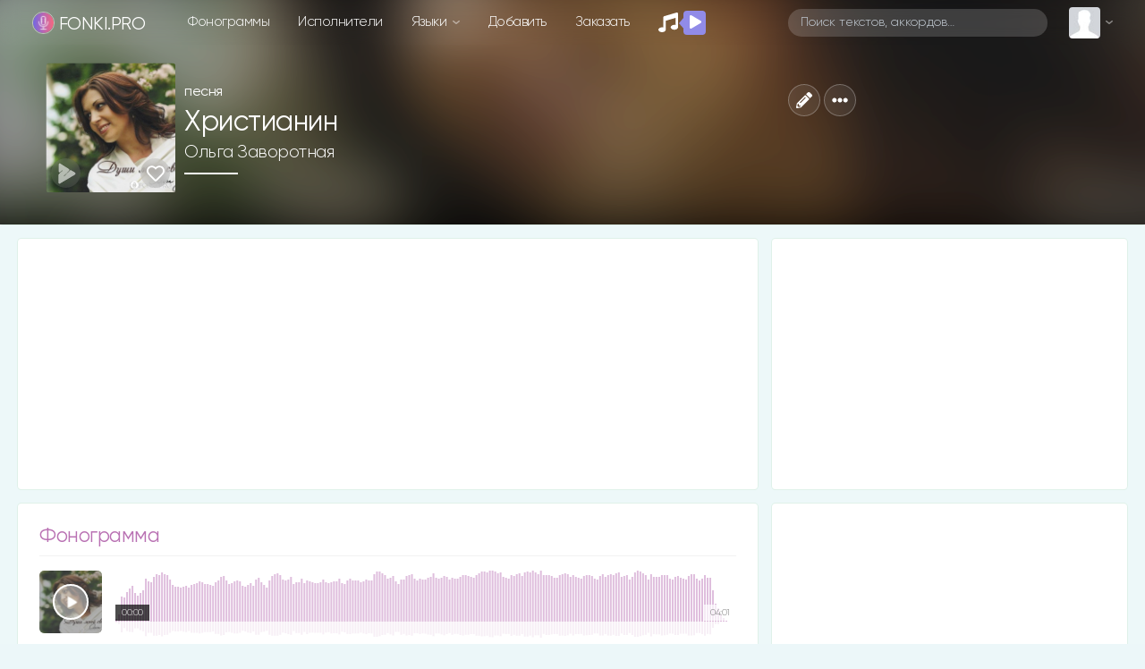

--- FILE ---
content_type: text/html; charset=utf-8
request_url: https://www.google.com/recaptcha/api2/anchor?ar=1&k=6LexsCsrAAAAAF88TwC2Yy6BQs7lfBpA-nUtNxMU&co=aHR0cHM6Ly9mb25raS5wcm86NDQz&hl=en&v=jdMmXeCQEkPbnFDy9T04NbgJ&size=normal&anchor-ms=20000&execute-ms=15000&cb=ofnlz18fpp3c
body_size: 47526
content:
<!DOCTYPE HTML><html dir="ltr" lang="en"><head><meta http-equiv="Content-Type" content="text/html; charset=UTF-8">
<meta http-equiv="X-UA-Compatible" content="IE=edge">
<title>reCAPTCHA</title>
<style type="text/css">
/* cyrillic-ext */
@font-face {
  font-family: 'Roboto';
  font-style: normal;
  font-weight: 400;
  font-stretch: 100%;
  src: url(//fonts.gstatic.com/s/roboto/v48/KFO7CnqEu92Fr1ME7kSn66aGLdTylUAMa3GUBHMdazTgWw.woff2) format('woff2');
  unicode-range: U+0460-052F, U+1C80-1C8A, U+20B4, U+2DE0-2DFF, U+A640-A69F, U+FE2E-FE2F;
}
/* cyrillic */
@font-face {
  font-family: 'Roboto';
  font-style: normal;
  font-weight: 400;
  font-stretch: 100%;
  src: url(//fonts.gstatic.com/s/roboto/v48/KFO7CnqEu92Fr1ME7kSn66aGLdTylUAMa3iUBHMdazTgWw.woff2) format('woff2');
  unicode-range: U+0301, U+0400-045F, U+0490-0491, U+04B0-04B1, U+2116;
}
/* greek-ext */
@font-face {
  font-family: 'Roboto';
  font-style: normal;
  font-weight: 400;
  font-stretch: 100%;
  src: url(//fonts.gstatic.com/s/roboto/v48/KFO7CnqEu92Fr1ME7kSn66aGLdTylUAMa3CUBHMdazTgWw.woff2) format('woff2');
  unicode-range: U+1F00-1FFF;
}
/* greek */
@font-face {
  font-family: 'Roboto';
  font-style: normal;
  font-weight: 400;
  font-stretch: 100%;
  src: url(//fonts.gstatic.com/s/roboto/v48/KFO7CnqEu92Fr1ME7kSn66aGLdTylUAMa3-UBHMdazTgWw.woff2) format('woff2');
  unicode-range: U+0370-0377, U+037A-037F, U+0384-038A, U+038C, U+038E-03A1, U+03A3-03FF;
}
/* math */
@font-face {
  font-family: 'Roboto';
  font-style: normal;
  font-weight: 400;
  font-stretch: 100%;
  src: url(//fonts.gstatic.com/s/roboto/v48/KFO7CnqEu92Fr1ME7kSn66aGLdTylUAMawCUBHMdazTgWw.woff2) format('woff2');
  unicode-range: U+0302-0303, U+0305, U+0307-0308, U+0310, U+0312, U+0315, U+031A, U+0326-0327, U+032C, U+032F-0330, U+0332-0333, U+0338, U+033A, U+0346, U+034D, U+0391-03A1, U+03A3-03A9, U+03B1-03C9, U+03D1, U+03D5-03D6, U+03F0-03F1, U+03F4-03F5, U+2016-2017, U+2034-2038, U+203C, U+2040, U+2043, U+2047, U+2050, U+2057, U+205F, U+2070-2071, U+2074-208E, U+2090-209C, U+20D0-20DC, U+20E1, U+20E5-20EF, U+2100-2112, U+2114-2115, U+2117-2121, U+2123-214F, U+2190, U+2192, U+2194-21AE, U+21B0-21E5, U+21F1-21F2, U+21F4-2211, U+2213-2214, U+2216-22FF, U+2308-230B, U+2310, U+2319, U+231C-2321, U+2336-237A, U+237C, U+2395, U+239B-23B7, U+23D0, U+23DC-23E1, U+2474-2475, U+25AF, U+25B3, U+25B7, U+25BD, U+25C1, U+25CA, U+25CC, U+25FB, U+266D-266F, U+27C0-27FF, U+2900-2AFF, U+2B0E-2B11, U+2B30-2B4C, U+2BFE, U+3030, U+FF5B, U+FF5D, U+1D400-1D7FF, U+1EE00-1EEFF;
}
/* symbols */
@font-face {
  font-family: 'Roboto';
  font-style: normal;
  font-weight: 400;
  font-stretch: 100%;
  src: url(//fonts.gstatic.com/s/roboto/v48/KFO7CnqEu92Fr1ME7kSn66aGLdTylUAMaxKUBHMdazTgWw.woff2) format('woff2');
  unicode-range: U+0001-000C, U+000E-001F, U+007F-009F, U+20DD-20E0, U+20E2-20E4, U+2150-218F, U+2190, U+2192, U+2194-2199, U+21AF, U+21E6-21F0, U+21F3, U+2218-2219, U+2299, U+22C4-22C6, U+2300-243F, U+2440-244A, U+2460-24FF, U+25A0-27BF, U+2800-28FF, U+2921-2922, U+2981, U+29BF, U+29EB, U+2B00-2BFF, U+4DC0-4DFF, U+FFF9-FFFB, U+10140-1018E, U+10190-1019C, U+101A0, U+101D0-101FD, U+102E0-102FB, U+10E60-10E7E, U+1D2C0-1D2D3, U+1D2E0-1D37F, U+1F000-1F0FF, U+1F100-1F1AD, U+1F1E6-1F1FF, U+1F30D-1F30F, U+1F315, U+1F31C, U+1F31E, U+1F320-1F32C, U+1F336, U+1F378, U+1F37D, U+1F382, U+1F393-1F39F, U+1F3A7-1F3A8, U+1F3AC-1F3AF, U+1F3C2, U+1F3C4-1F3C6, U+1F3CA-1F3CE, U+1F3D4-1F3E0, U+1F3ED, U+1F3F1-1F3F3, U+1F3F5-1F3F7, U+1F408, U+1F415, U+1F41F, U+1F426, U+1F43F, U+1F441-1F442, U+1F444, U+1F446-1F449, U+1F44C-1F44E, U+1F453, U+1F46A, U+1F47D, U+1F4A3, U+1F4B0, U+1F4B3, U+1F4B9, U+1F4BB, U+1F4BF, U+1F4C8-1F4CB, U+1F4D6, U+1F4DA, U+1F4DF, U+1F4E3-1F4E6, U+1F4EA-1F4ED, U+1F4F7, U+1F4F9-1F4FB, U+1F4FD-1F4FE, U+1F503, U+1F507-1F50B, U+1F50D, U+1F512-1F513, U+1F53E-1F54A, U+1F54F-1F5FA, U+1F610, U+1F650-1F67F, U+1F687, U+1F68D, U+1F691, U+1F694, U+1F698, U+1F6AD, U+1F6B2, U+1F6B9-1F6BA, U+1F6BC, U+1F6C6-1F6CF, U+1F6D3-1F6D7, U+1F6E0-1F6EA, U+1F6F0-1F6F3, U+1F6F7-1F6FC, U+1F700-1F7FF, U+1F800-1F80B, U+1F810-1F847, U+1F850-1F859, U+1F860-1F887, U+1F890-1F8AD, U+1F8B0-1F8BB, U+1F8C0-1F8C1, U+1F900-1F90B, U+1F93B, U+1F946, U+1F984, U+1F996, U+1F9E9, U+1FA00-1FA6F, U+1FA70-1FA7C, U+1FA80-1FA89, U+1FA8F-1FAC6, U+1FACE-1FADC, U+1FADF-1FAE9, U+1FAF0-1FAF8, U+1FB00-1FBFF;
}
/* vietnamese */
@font-face {
  font-family: 'Roboto';
  font-style: normal;
  font-weight: 400;
  font-stretch: 100%;
  src: url(//fonts.gstatic.com/s/roboto/v48/KFO7CnqEu92Fr1ME7kSn66aGLdTylUAMa3OUBHMdazTgWw.woff2) format('woff2');
  unicode-range: U+0102-0103, U+0110-0111, U+0128-0129, U+0168-0169, U+01A0-01A1, U+01AF-01B0, U+0300-0301, U+0303-0304, U+0308-0309, U+0323, U+0329, U+1EA0-1EF9, U+20AB;
}
/* latin-ext */
@font-face {
  font-family: 'Roboto';
  font-style: normal;
  font-weight: 400;
  font-stretch: 100%;
  src: url(//fonts.gstatic.com/s/roboto/v48/KFO7CnqEu92Fr1ME7kSn66aGLdTylUAMa3KUBHMdazTgWw.woff2) format('woff2');
  unicode-range: U+0100-02BA, U+02BD-02C5, U+02C7-02CC, U+02CE-02D7, U+02DD-02FF, U+0304, U+0308, U+0329, U+1D00-1DBF, U+1E00-1E9F, U+1EF2-1EFF, U+2020, U+20A0-20AB, U+20AD-20C0, U+2113, U+2C60-2C7F, U+A720-A7FF;
}
/* latin */
@font-face {
  font-family: 'Roboto';
  font-style: normal;
  font-weight: 400;
  font-stretch: 100%;
  src: url(//fonts.gstatic.com/s/roboto/v48/KFO7CnqEu92Fr1ME7kSn66aGLdTylUAMa3yUBHMdazQ.woff2) format('woff2');
  unicode-range: U+0000-00FF, U+0131, U+0152-0153, U+02BB-02BC, U+02C6, U+02DA, U+02DC, U+0304, U+0308, U+0329, U+2000-206F, U+20AC, U+2122, U+2191, U+2193, U+2212, U+2215, U+FEFF, U+FFFD;
}
/* cyrillic-ext */
@font-face {
  font-family: 'Roboto';
  font-style: normal;
  font-weight: 500;
  font-stretch: 100%;
  src: url(//fonts.gstatic.com/s/roboto/v48/KFO7CnqEu92Fr1ME7kSn66aGLdTylUAMa3GUBHMdazTgWw.woff2) format('woff2');
  unicode-range: U+0460-052F, U+1C80-1C8A, U+20B4, U+2DE0-2DFF, U+A640-A69F, U+FE2E-FE2F;
}
/* cyrillic */
@font-face {
  font-family: 'Roboto';
  font-style: normal;
  font-weight: 500;
  font-stretch: 100%;
  src: url(//fonts.gstatic.com/s/roboto/v48/KFO7CnqEu92Fr1ME7kSn66aGLdTylUAMa3iUBHMdazTgWw.woff2) format('woff2');
  unicode-range: U+0301, U+0400-045F, U+0490-0491, U+04B0-04B1, U+2116;
}
/* greek-ext */
@font-face {
  font-family: 'Roboto';
  font-style: normal;
  font-weight: 500;
  font-stretch: 100%;
  src: url(//fonts.gstatic.com/s/roboto/v48/KFO7CnqEu92Fr1ME7kSn66aGLdTylUAMa3CUBHMdazTgWw.woff2) format('woff2');
  unicode-range: U+1F00-1FFF;
}
/* greek */
@font-face {
  font-family: 'Roboto';
  font-style: normal;
  font-weight: 500;
  font-stretch: 100%;
  src: url(//fonts.gstatic.com/s/roboto/v48/KFO7CnqEu92Fr1ME7kSn66aGLdTylUAMa3-UBHMdazTgWw.woff2) format('woff2');
  unicode-range: U+0370-0377, U+037A-037F, U+0384-038A, U+038C, U+038E-03A1, U+03A3-03FF;
}
/* math */
@font-face {
  font-family: 'Roboto';
  font-style: normal;
  font-weight: 500;
  font-stretch: 100%;
  src: url(//fonts.gstatic.com/s/roboto/v48/KFO7CnqEu92Fr1ME7kSn66aGLdTylUAMawCUBHMdazTgWw.woff2) format('woff2');
  unicode-range: U+0302-0303, U+0305, U+0307-0308, U+0310, U+0312, U+0315, U+031A, U+0326-0327, U+032C, U+032F-0330, U+0332-0333, U+0338, U+033A, U+0346, U+034D, U+0391-03A1, U+03A3-03A9, U+03B1-03C9, U+03D1, U+03D5-03D6, U+03F0-03F1, U+03F4-03F5, U+2016-2017, U+2034-2038, U+203C, U+2040, U+2043, U+2047, U+2050, U+2057, U+205F, U+2070-2071, U+2074-208E, U+2090-209C, U+20D0-20DC, U+20E1, U+20E5-20EF, U+2100-2112, U+2114-2115, U+2117-2121, U+2123-214F, U+2190, U+2192, U+2194-21AE, U+21B0-21E5, U+21F1-21F2, U+21F4-2211, U+2213-2214, U+2216-22FF, U+2308-230B, U+2310, U+2319, U+231C-2321, U+2336-237A, U+237C, U+2395, U+239B-23B7, U+23D0, U+23DC-23E1, U+2474-2475, U+25AF, U+25B3, U+25B7, U+25BD, U+25C1, U+25CA, U+25CC, U+25FB, U+266D-266F, U+27C0-27FF, U+2900-2AFF, U+2B0E-2B11, U+2B30-2B4C, U+2BFE, U+3030, U+FF5B, U+FF5D, U+1D400-1D7FF, U+1EE00-1EEFF;
}
/* symbols */
@font-face {
  font-family: 'Roboto';
  font-style: normal;
  font-weight: 500;
  font-stretch: 100%;
  src: url(//fonts.gstatic.com/s/roboto/v48/KFO7CnqEu92Fr1ME7kSn66aGLdTylUAMaxKUBHMdazTgWw.woff2) format('woff2');
  unicode-range: U+0001-000C, U+000E-001F, U+007F-009F, U+20DD-20E0, U+20E2-20E4, U+2150-218F, U+2190, U+2192, U+2194-2199, U+21AF, U+21E6-21F0, U+21F3, U+2218-2219, U+2299, U+22C4-22C6, U+2300-243F, U+2440-244A, U+2460-24FF, U+25A0-27BF, U+2800-28FF, U+2921-2922, U+2981, U+29BF, U+29EB, U+2B00-2BFF, U+4DC0-4DFF, U+FFF9-FFFB, U+10140-1018E, U+10190-1019C, U+101A0, U+101D0-101FD, U+102E0-102FB, U+10E60-10E7E, U+1D2C0-1D2D3, U+1D2E0-1D37F, U+1F000-1F0FF, U+1F100-1F1AD, U+1F1E6-1F1FF, U+1F30D-1F30F, U+1F315, U+1F31C, U+1F31E, U+1F320-1F32C, U+1F336, U+1F378, U+1F37D, U+1F382, U+1F393-1F39F, U+1F3A7-1F3A8, U+1F3AC-1F3AF, U+1F3C2, U+1F3C4-1F3C6, U+1F3CA-1F3CE, U+1F3D4-1F3E0, U+1F3ED, U+1F3F1-1F3F3, U+1F3F5-1F3F7, U+1F408, U+1F415, U+1F41F, U+1F426, U+1F43F, U+1F441-1F442, U+1F444, U+1F446-1F449, U+1F44C-1F44E, U+1F453, U+1F46A, U+1F47D, U+1F4A3, U+1F4B0, U+1F4B3, U+1F4B9, U+1F4BB, U+1F4BF, U+1F4C8-1F4CB, U+1F4D6, U+1F4DA, U+1F4DF, U+1F4E3-1F4E6, U+1F4EA-1F4ED, U+1F4F7, U+1F4F9-1F4FB, U+1F4FD-1F4FE, U+1F503, U+1F507-1F50B, U+1F50D, U+1F512-1F513, U+1F53E-1F54A, U+1F54F-1F5FA, U+1F610, U+1F650-1F67F, U+1F687, U+1F68D, U+1F691, U+1F694, U+1F698, U+1F6AD, U+1F6B2, U+1F6B9-1F6BA, U+1F6BC, U+1F6C6-1F6CF, U+1F6D3-1F6D7, U+1F6E0-1F6EA, U+1F6F0-1F6F3, U+1F6F7-1F6FC, U+1F700-1F7FF, U+1F800-1F80B, U+1F810-1F847, U+1F850-1F859, U+1F860-1F887, U+1F890-1F8AD, U+1F8B0-1F8BB, U+1F8C0-1F8C1, U+1F900-1F90B, U+1F93B, U+1F946, U+1F984, U+1F996, U+1F9E9, U+1FA00-1FA6F, U+1FA70-1FA7C, U+1FA80-1FA89, U+1FA8F-1FAC6, U+1FACE-1FADC, U+1FADF-1FAE9, U+1FAF0-1FAF8, U+1FB00-1FBFF;
}
/* vietnamese */
@font-face {
  font-family: 'Roboto';
  font-style: normal;
  font-weight: 500;
  font-stretch: 100%;
  src: url(//fonts.gstatic.com/s/roboto/v48/KFO7CnqEu92Fr1ME7kSn66aGLdTylUAMa3OUBHMdazTgWw.woff2) format('woff2');
  unicode-range: U+0102-0103, U+0110-0111, U+0128-0129, U+0168-0169, U+01A0-01A1, U+01AF-01B0, U+0300-0301, U+0303-0304, U+0308-0309, U+0323, U+0329, U+1EA0-1EF9, U+20AB;
}
/* latin-ext */
@font-face {
  font-family: 'Roboto';
  font-style: normal;
  font-weight: 500;
  font-stretch: 100%;
  src: url(//fonts.gstatic.com/s/roboto/v48/KFO7CnqEu92Fr1ME7kSn66aGLdTylUAMa3KUBHMdazTgWw.woff2) format('woff2');
  unicode-range: U+0100-02BA, U+02BD-02C5, U+02C7-02CC, U+02CE-02D7, U+02DD-02FF, U+0304, U+0308, U+0329, U+1D00-1DBF, U+1E00-1E9F, U+1EF2-1EFF, U+2020, U+20A0-20AB, U+20AD-20C0, U+2113, U+2C60-2C7F, U+A720-A7FF;
}
/* latin */
@font-face {
  font-family: 'Roboto';
  font-style: normal;
  font-weight: 500;
  font-stretch: 100%;
  src: url(//fonts.gstatic.com/s/roboto/v48/KFO7CnqEu92Fr1ME7kSn66aGLdTylUAMa3yUBHMdazQ.woff2) format('woff2');
  unicode-range: U+0000-00FF, U+0131, U+0152-0153, U+02BB-02BC, U+02C6, U+02DA, U+02DC, U+0304, U+0308, U+0329, U+2000-206F, U+20AC, U+2122, U+2191, U+2193, U+2212, U+2215, U+FEFF, U+FFFD;
}
/* cyrillic-ext */
@font-face {
  font-family: 'Roboto';
  font-style: normal;
  font-weight: 900;
  font-stretch: 100%;
  src: url(//fonts.gstatic.com/s/roboto/v48/KFO7CnqEu92Fr1ME7kSn66aGLdTylUAMa3GUBHMdazTgWw.woff2) format('woff2');
  unicode-range: U+0460-052F, U+1C80-1C8A, U+20B4, U+2DE0-2DFF, U+A640-A69F, U+FE2E-FE2F;
}
/* cyrillic */
@font-face {
  font-family: 'Roboto';
  font-style: normal;
  font-weight: 900;
  font-stretch: 100%;
  src: url(//fonts.gstatic.com/s/roboto/v48/KFO7CnqEu92Fr1ME7kSn66aGLdTylUAMa3iUBHMdazTgWw.woff2) format('woff2');
  unicode-range: U+0301, U+0400-045F, U+0490-0491, U+04B0-04B1, U+2116;
}
/* greek-ext */
@font-face {
  font-family: 'Roboto';
  font-style: normal;
  font-weight: 900;
  font-stretch: 100%;
  src: url(//fonts.gstatic.com/s/roboto/v48/KFO7CnqEu92Fr1ME7kSn66aGLdTylUAMa3CUBHMdazTgWw.woff2) format('woff2');
  unicode-range: U+1F00-1FFF;
}
/* greek */
@font-face {
  font-family: 'Roboto';
  font-style: normal;
  font-weight: 900;
  font-stretch: 100%;
  src: url(//fonts.gstatic.com/s/roboto/v48/KFO7CnqEu92Fr1ME7kSn66aGLdTylUAMa3-UBHMdazTgWw.woff2) format('woff2');
  unicode-range: U+0370-0377, U+037A-037F, U+0384-038A, U+038C, U+038E-03A1, U+03A3-03FF;
}
/* math */
@font-face {
  font-family: 'Roboto';
  font-style: normal;
  font-weight: 900;
  font-stretch: 100%;
  src: url(//fonts.gstatic.com/s/roboto/v48/KFO7CnqEu92Fr1ME7kSn66aGLdTylUAMawCUBHMdazTgWw.woff2) format('woff2');
  unicode-range: U+0302-0303, U+0305, U+0307-0308, U+0310, U+0312, U+0315, U+031A, U+0326-0327, U+032C, U+032F-0330, U+0332-0333, U+0338, U+033A, U+0346, U+034D, U+0391-03A1, U+03A3-03A9, U+03B1-03C9, U+03D1, U+03D5-03D6, U+03F0-03F1, U+03F4-03F5, U+2016-2017, U+2034-2038, U+203C, U+2040, U+2043, U+2047, U+2050, U+2057, U+205F, U+2070-2071, U+2074-208E, U+2090-209C, U+20D0-20DC, U+20E1, U+20E5-20EF, U+2100-2112, U+2114-2115, U+2117-2121, U+2123-214F, U+2190, U+2192, U+2194-21AE, U+21B0-21E5, U+21F1-21F2, U+21F4-2211, U+2213-2214, U+2216-22FF, U+2308-230B, U+2310, U+2319, U+231C-2321, U+2336-237A, U+237C, U+2395, U+239B-23B7, U+23D0, U+23DC-23E1, U+2474-2475, U+25AF, U+25B3, U+25B7, U+25BD, U+25C1, U+25CA, U+25CC, U+25FB, U+266D-266F, U+27C0-27FF, U+2900-2AFF, U+2B0E-2B11, U+2B30-2B4C, U+2BFE, U+3030, U+FF5B, U+FF5D, U+1D400-1D7FF, U+1EE00-1EEFF;
}
/* symbols */
@font-face {
  font-family: 'Roboto';
  font-style: normal;
  font-weight: 900;
  font-stretch: 100%;
  src: url(//fonts.gstatic.com/s/roboto/v48/KFO7CnqEu92Fr1ME7kSn66aGLdTylUAMaxKUBHMdazTgWw.woff2) format('woff2');
  unicode-range: U+0001-000C, U+000E-001F, U+007F-009F, U+20DD-20E0, U+20E2-20E4, U+2150-218F, U+2190, U+2192, U+2194-2199, U+21AF, U+21E6-21F0, U+21F3, U+2218-2219, U+2299, U+22C4-22C6, U+2300-243F, U+2440-244A, U+2460-24FF, U+25A0-27BF, U+2800-28FF, U+2921-2922, U+2981, U+29BF, U+29EB, U+2B00-2BFF, U+4DC0-4DFF, U+FFF9-FFFB, U+10140-1018E, U+10190-1019C, U+101A0, U+101D0-101FD, U+102E0-102FB, U+10E60-10E7E, U+1D2C0-1D2D3, U+1D2E0-1D37F, U+1F000-1F0FF, U+1F100-1F1AD, U+1F1E6-1F1FF, U+1F30D-1F30F, U+1F315, U+1F31C, U+1F31E, U+1F320-1F32C, U+1F336, U+1F378, U+1F37D, U+1F382, U+1F393-1F39F, U+1F3A7-1F3A8, U+1F3AC-1F3AF, U+1F3C2, U+1F3C4-1F3C6, U+1F3CA-1F3CE, U+1F3D4-1F3E0, U+1F3ED, U+1F3F1-1F3F3, U+1F3F5-1F3F7, U+1F408, U+1F415, U+1F41F, U+1F426, U+1F43F, U+1F441-1F442, U+1F444, U+1F446-1F449, U+1F44C-1F44E, U+1F453, U+1F46A, U+1F47D, U+1F4A3, U+1F4B0, U+1F4B3, U+1F4B9, U+1F4BB, U+1F4BF, U+1F4C8-1F4CB, U+1F4D6, U+1F4DA, U+1F4DF, U+1F4E3-1F4E6, U+1F4EA-1F4ED, U+1F4F7, U+1F4F9-1F4FB, U+1F4FD-1F4FE, U+1F503, U+1F507-1F50B, U+1F50D, U+1F512-1F513, U+1F53E-1F54A, U+1F54F-1F5FA, U+1F610, U+1F650-1F67F, U+1F687, U+1F68D, U+1F691, U+1F694, U+1F698, U+1F6AD, U+1F6B2, U+1F6B9-1F6BA, U+1F6BC, U+1F6C6-1F6CF, U+1F6D3-1F6D7, U+1F6E0-1F6EA, U+1F6F0-1F6F3, U+1F6F7-1F6FC, U+1F700-1F7FF, U+1F800-1F80B, U+1F810-1F847, U+1F850-1F859, U+1F860-1F887, U+1F890-1F8AD, U+1F8B0-1F8BB, U+1F8C0-1F8C1, U+1F900-1F90B, U+1F93B, U+1F946, U+1F984, U+1F996, U+1F9E9, U+1FA00-1FA6F, U+1FA70-1FA7C, U+1FA80-1FA89, U+1FA8F-1FAC6, U+1FACE-1FADC, U+1FADF-1FAE9, U+1FAF0-1FAF8, U+1FB00-1FBFF;
}
/* vietnamese */
@font-face {
  font-family: 'Roboto';
  font-style: normal;
  font-weight: 900;
  font-stretch: 100%;
  src: url(//fonts.gstatic.com/s/roboto/v48/KFO7CnqEu92Fr1ME7kSn66aGLdTylUAMa3OUBHMdazTgWw.woff2) format('woff2');
  unicode-range: U+0102-0103, U+0110-0111, U+0128-0129, U+0168-0169, U+01A0-01A1, U+01AF-01B0, U+0300-0301, U+0303-0304, U+0308-0309, U+0323, U+0329, U+1EA0-1EF9, U+20AB;
}
/* latin-ext */
@font-face {
  font-family: 'Roboto';
  font-style: normal;
  font-weight: 900;
  font-stretch: 100%;
  src: url(//fonts.gstatic.com/s/roboto/v48/KFO7CnqEu92Fr1ME7kSn66aGLdTylUAMa3KUBHMdazTgWw.woff2) format('woff2');
  unicode-range: U+0100-02BA, U+02BD-02C5, U+02C7-02CC, U+02CE-02D7, U+02DD-02FF, U+0304, U+0308, U+0329, U+1D00-1DBF, U+1E00-1E9F, U+1EF2-1EFF, U+2020, U+20A0-20AB, U+20AD-20C0, U+2113, U+2C60-2C7F, U+A720-A7FF;
}
/* latin */
@font-face {
  font-family: 'Roboto';
  font-style: normal;
  font-weight: 900;
  font-stretch: 100%;
  src: url(//fonts.gstatic.com/s/roboto/v48/KFO7CnqEu92Fr1ME7kSn66aGLdTylUAMa3yUBHMdazQ.woff2) format('woff2');
  unicode-range: U+0000-00FF, U+0131, U+0152-0153, U+02BB-02BC, U+02C6, U+02DA, U+02DC, U+0304, U+0308, U+0329, U+2000-206F, U+20AC, U+2122, U+2191, U+2193, U+2212, U+2215, U+FEFF, U+FFFD;
}

</style>
<link rel="stylesheet" type="text/css" href="https://www.gstatic.com/recaptcha/releases/jdMmXeCQEkPbnFDy9T04NbgJ/styles__ltr.css">
<script nonce="8v38T1QOVkdcpLGvPJa5eg" type="text/javascript">window['__recaptcha_api'] = 'https://www.google.com/recaptcha/api2/';</script>
<script type="text/javascript" src="https://www.gstatic.com/recaptcha/releases/jdMmXeCQEkPbnFDy9T04NbgJ/recaptcha__en.js" nonce="8v38T1QOVkdcpLGvPJa5eg">
      
    </script></head>
<body><div id="rc-anchor-alert" class="rc-anchor-alert"></div>
<input type="hidden" id="recaptcha-token" value="[base64]">
<script type="text/javascript" nonce="8v38T1QOVkdcpLGvPJa5eg">
      recaptcha.anchor.Main.init("[\x22ainput\x22,[\x22bgdata\x22,\x22\x22,\[base64]/[base64]/[base64]/[base64]/[base64]/[base64]/[base64]/[base64]/[base64]/[base64]/[base64]/[base64]/[base64]/[base64]\\u003d\x22,\[base64]\\u003d\\u003d\x22,\x22woXDm8Kjw6wLN2ldcUPCkMKCw74mZ8O2O1PDtsKrSELCscO5w5tmVsKJJsKsY8KOHsKRwrRPwq7Cqh4Lwplrw6vDkR5UwrzCvkAnwrrDolxAFsOfwrpAw6HDnnXCjF8fwoLCs8O/w77CucK4w6RUKnNmUmTCvAhZcMKRfXLDvcKNfydWT8ObwqkhJTkwUsOYw57DvyPDrMO1RsOmXMOBMcKNw6ZuaSskSyoKdB5nwpnDvVsjPxlMw6xfw5YFw47DrD1DQAFkN2vCocKrw5xWXzgAPMO/woTDvjLDu8OUFGLDqgdGHRxBwrzCrioMwpU3b1nCuMO3wqfClg7CjiLDjTENw6bDiMKHw5Q1w7B6bUHCicK7w73DrcO+WcOIJMOxwp5Bw5ombQrDssKHwo3ChiI+YXjCvcOcTcKkw51/wr/[base64]/CqGXClXMjwofClMKaCQpJw7jDsy3CsMOrLcKPw5QqwpEDw5gJUcOhE8Kbw67DrMKcGS5pw5jDoMKjw6YcV8Oew7vCnybChsOGw6o3w7bDuMKewp3CgcK8w4PDvcK1w5dZw63DocO/[base64]/CjDMON8OqSzd0eTTDp2LDgwskwpASwrIyaMKXwrBDw5oCwqhLXsOreEMXHiPCkVzCtgV3fz8fayXDosKCw6EDw7jDv8Omw61cwoLCmMK1byRWwqzChjrCnWg3f8OyRMKlwrHCqMKrwpzClsOTXW7DtsO/MFXCuBRSSUNCwowswqkUw6fCocKUw7XCgcKzwqApexjDj2oyw6nChsKTVDoyw4MGw5Fww5DCrMKkw5LDqcOYaTxjwqMywp5fIx/ClsOlw6cdwpBQwocyQDTDlsKYFnQ4FjnCnMKIEsO4wr3CnsOcQMO8w7URDsKWwpRDwpbCh8KOelsQwr0nw5dSwq4Uwr7CocK7WcKJwrhFTTjCjFtUw6U9SzE8wq8jwqbDosONwqnDjMKkw7MwwqB+JGnDkMK6wr/DgDPCscOVVMKgw53CkMKSUcK5OsOKQRHCo8KRSV/[base64]/Cv39PwpE6w5h4L8KTJRELEsKaaWfDrhYmwqg3wqHCu8O8d8OLZcO8wql9wqjCtsK7YMO1SsKEZcO6MmYAw4HCp8K8e1jCt0nCvMOaUU4TK2g0DVzCoMOHHMKYw6p2HcOkw4taHSHCjy/CgS3Csn7CkcKxWhvDscKZF8K7w5F5TcKqHU7Cr8KscjEyXcKiOXBhw4p0aMKjfizDn8OFwoXCmVlNcsKOUTsfwrozw5PCmcOWTsKMQcORw4FSw47ClsK+wrvDumQTEsO1wqd0wrTDpEcIw5DDlj/[base64]/[base64]/DjcK+ZRnDu8KoZ8OFw7jDsBcSbcOrwr/CpyFlNsOPwpQHw4lMw4rDlgrDrzYIEsODw6MQw4UQw5MYR8OGeDDDt8KVw5QoTsKwf8KOAm3DjsKwCTIPw6Y8w7XCuMKxWTPClcOGQsOoO8KRY8OuZ8OlNsODwrPCpgpXwrdKecOrBcOhw6Jcwo0MfMOzXcO6esO/[base64]/[base64]/UGAnwobDkBbCpsO8w7wAw4DCtj7ChS0/QxDCiQrDpkgHb0jDjhfDjcK6wqzCnsOWw4FVWsK5QsOtw6rDux7CvW3Cgx3DjhHDn2nClsOcwqA/wrJUwrdVTg/DkcOKwpnDqMO5w67CrmPCnsKVw7FoZhgaw4V6w41ZFF7Ch8OYwqt3w694K0vDs8KPT8OgNRg2w7NNFQnDg8KLwq/DpsKcXXXClVrDu8OqfMOafcKRw7XDncKbB3wRwqfCgMK2U8K4EDTDsWLDocOcw75LB33DmxrCtMOtwpvDhA4JRsO1w686w6A1wqsFXTBtfUgQw7zDugRWNMKGwrJQwoJfwrLCtMKuw43CqW8fwooKwpYTN1RTwoVkwoVcwoDCsRkNw5nCiMOhw7dUZsOTQ8OCw5AQw5/CrhbDsMOww57CvMKkwqghYsOhw4AlTMObwo7DvMKAwpllTsKywqo1woHCgy7CqMKxwrJUFcKKUFRGwrnCrMKOA8KnYHd3XsOvw44BXcKtdMOPw4sINHg4OcOiEMK5wphgR8Ovb8K0w6kSw4bCg0nDpsODwo/CiVzDu8OHN2/CmMKlOsKSEsOZw77DoQhSIMK3woLChsKHDcO9w7wDw6fCnEt+w6ACMsKPwrDCmsKvZ8O/YznCl0cYKmF4R3rCp0XDmMOuQVQRwpHDrFZJwp/DlMKOw6vCmsOzXE/Cuw/Dsg7DtHdJO8OCdRMgwqzCisOjDcOGA2QOUcKBw6YUw5nDoMOMd8KrV1/[base64]/w6ogw5XCmHXChMOmBGDCscO1w5PClHwlwotbwovCsTDDlsOhwodawqksVF3DlgfCs8OEw6Acw5DDhMK3w6TCjMOYEzwSw4XDjgBUeTTCrcOrO8OAEMKXwqJufsKyCcKpwoEvakl/FFhnwpPDr37Cm0MCA8O3NUTDo8KzDl/Cg8KTMcOIw613EUDCnRJPdTvDmXVkwpRowqjDomsVw7IxDMKKeEMcH8Oxw4ovwq5wZBEKLMOrw5IpYMKPfcKpVcO8Yi/ClsOsw7Jmw5DDkcOFw6PDi8OGUyzDs8OuM8K6DMOeAGHDtCPDqcOFw6PCjcOrwppGwovDksOmw4/DpsOPXWZoOcKpwqNsw5PDkGx7JX/[base64]/wpbCtmTDhnHCkXvCizHCkcOTYMOMw4kjwrhgKjxXwoPCoFltw54yCmBqw6FVJcKuShLCgFBNw790ZMK9CcKdwrscw7jCsMOdUMOPAsO/KFIyw5PDqMKNRFtEbcKzwqEuwobDvgLDq3HDk8K3wqI8eBEtd1Q2w5VBw744wrMXw7NTM2cHBHbDgysxwoVvwqtIw7DCicO3w7HDvSbCi8KuERvDqGvChsKgwoB3w5Q3BWHDm8KZPBtTd25YNj/Dg31Kw6jDrsOZPcOBRMK6QHoew4UlwpTDpMOSwrJ6JsOxwpFAVcO7w58iw6UlDBVgw7TCoMOiwrXCusKKWMOTw7MdwoXDisO6wq97wrgzwoDDk3wrUBnDiMKif8KrwptASsOLT8K2YG/Dm8OrNhEvwoTCisKePcKAEF3DrTrCgcKtFsKVMsOXYMOHwrAUw5/DpBIsw5AhC8OiwpjDu8KvRgQbwpPCocOhesONalA3w4R0cMOuw4pqIsOzb8OewrI8wrnCs2MGfsKtGMKCbRnDu8OTX8KJw7/CrQlMO3FeXkUiDkkUw4PDiTtddsOMw4fDs8Ovw4/DiMOaecK/worCsMOiwoPDqyZQKsOKTzfClsO0w6xRwr/[base64]/wqHCr8KKwqHDvsOOwq/DqxLCm1zCq8OowqF0wrrCtsOUelxmVsOYw47DhHrDvSjCtD3DrMKwMwMdOE86HxFcwqcnw755wp/DncKvwodhw7PDrGLCtmnDkRs4HsKRET5KCcKoLMKswqvDlsKGblVyw4PDqcKJwrBvw7PDpcKIZErDkcKDZljDjEs/w7sVZcKLYAxsw7I4wosuw6zDqxfCqxByw67Dj8Kzw5NEdsKXwpPDhMK+wonDvB3CjxlPTz/Cp8O9fANnw6Z5wol6wqvDhRJTIsKkaXQEfE7CqMKTw6/[base64]/DqMKiwowzwovDrU7CoMO/[base64]/Ds8OZw4tPwqYqen1pw6fDu8O2w7jDtcOWwp/DicOZw406wpsXPMKPSMOpw5/CmcKRw4DDv8KHwqcMw47DgwZ2RV4peMOGw743w4LCnHfDtgjDi8OcwovDjzLCjsOJw4pOw5jCg2TDsho9w4Z/[base64]/[base64]/K8KowpjCicOlwodyw4/[base64]/[base64]/HsKxwpMowr3ClMO/[base64]/CtHJJZcKsRg/[base64]/CsUsqJx3CusOFVsOzwolhw7bClMOrc8O/w7jDssKOUTnDmMKNeMOXw7jDqnRTwp0rw5bDpcK9eWcowoXDuiIVw5vDnUjCpmw9FEfCo8KPwq/CnDdXwovDocK2NWFjw5DDtDAFw6LCvUkgw5XCm8K2R8K0w6Zvw5ECccO7YxfDn8KEb8OLYDDDkVBRS0ZmPnbDulRhN1rDhcOvLkgUw7ZAwrMLLlsUH8K2wpbCpkjDhcO0fx7CusKzdkQYwrNmwo5kFMKQUcO+wpE9w53CrMOLw7Qqwoppw6geNSzDp3LCk8KFBl50wq/DqmzCqsKlwr4pN8O3wpPCv1ARWsKnfArCisOGQMOJw4ckw6Qqwp9Bw4UYGcO6QD01wpFrw4/ClsOISU8ew6jCkkoWJcKRw4bCgsO3w5ALd0fDmcO3e8KmQDvDkAvCiHfCjcKBDWvDrQDCtG/DpcKBwpDCiFwWDVE1cC4gIMK3fMOsw6vCrmHChmoKw4HCtGZGIQTCgQXDjsOUwrvCm2tDe8OgwrYvw5ZuwqzDgMK3w7YEGMO4IzAhw4Vfw4LCkMKOTytoCB8CwoF/woQfwqDCo1XCtcOBwoM/f8KGw43CqhLDjy/Cr8OXZRLCrUJVJ2vDjMKUWCg7Rw7DvMOdZhBkSsO7wqZIG8Kbw7vCjhLDnnp/[base64]/[base64]/DhE7CmGbClsK6w6nDvFZvDkkTw7HCkVdLw50iw4kGPcKlGDzDlsOGQMOiwpB8V8OTw5/[base64]/[base64]/HcKXwp/DmsO8w7LCicKcPyDDl3fDssO7PMKrw6AmX2oqSTXDvV9jwpfDv246UMOLwo/Cv8O8ewkmwpwNwq/DuxTDpkojwq8GHcONBD8mw73Dol/Ci0J0fmXCvx1sVsKMD8OYwp/Dk2ASwqNXVMOrw7XDrcKLC8Kxw5LCgsKIw7ABw5ErSMOuwo/DiMKYBytMScOGZMOtE8O8wrJ2dHt1woo/wpMcISMeHzXDqGNBK8KFZl8ec18Dw65FOcK5wpDCmcOeBjIiw6pTA8KNG8O2wrEOdH3ComorXcKFenfDm8OIE8ORwqQBJ8O7w5/DhBQmw509w4pKNcKGEDTCpMOhRMKowqfDncKTw7sYfHDCmHLDsC0JwoYmw5TCsMKPNW7DhsOwH2vDnMOkRMK+fCTCvQJpw7dywrfDphAXCMKSFiYowpcpZMKZwp/DpnXCkQbDlArCmcORwrXDh8K/V8OxK0cOw7QVeVBDYsOlfHvCscKABMKPw60CPwnCjiMpa0bDgsKqw44ZT8KfbQ5Xw6MIw4YRw6pKw7nCk1DClcKpJVccUcOHPsOQRsKAa2R8wo7Dph0gw78/WArCv8O7wpljXQ9TwoYnwqXCosKNJsKsIBI0OVfDjcKaV8OZM8OCV0k7RlbDkcKXEsONw7zDvgfDrFFnT3rCqTQ8SVIKwpLDiDHDi0LDnkvClcK/wo3DnsOiRcOOCcOjw5VPTUwdT8Ocw7XCicKMYsOFG0xWIMOxw7Vnw7zCsXliw5jCqMOMw75xw6hbwoLCjHXDp07DuB/CncKvZcOVTTIUw5LDhifDukoPeh7DnynCicOHw73CsMOjZ3dqwpzDrMKfVGDCosOWw4xTw6dseMO9LMOResOywohSHsOlw7Jww7/DiUtLCi1kFMK+w5ZKKcKIdDg7BnMrSMKpNcO8wqpCw7IowpVNVMOcNsKoF8OjTX3CvSxGw61Fw5jCrsOUZxRVasKDwq8xb3HCtG/DoATDlT5cDi7CrT1qCsOhMMKHQn3CoMKVwrfCnW/DucOkw5deVBEMwplUw7zDu3QVw6LDnwQQfiPDp8KPBxJ9w7J1wpI5w4/Cvix8wpfDv8KmAyIWExJ2w4IBw5PDnTY1RcOcViV4w6PCs8KVRcO/[base64]/PsK9O8O1d8KHwqEVw7IowpHDnkRIUk3DvWBMw51JKXtgPMKqw7bCsxAWZnLCmkHCpcO+OsOpw6bDk8OfQicYFCFULyTDr2jCi3fDris/w49ww6Zzw6BdcQodLsKwYjglw7cTDnPDlsO0T2fDscO5DMKmN8OCwp7CpMOhw5Imw5cQwrcSXcKxdMKZw4fCs8O3wpIdL8Kbw552wrjCmMOON8OHwrtswolNaDdnFGUSwoLCtsK/ZcKnw4EVw6XDg8KcOMOSw5fCkTDClijDuxw4wqQAGcODwpzDkMKOw53DtjTDpwQuNcO5fTEZw5DDl8OqP8Kew6x8wqFhwoPDqmvCv8OYAMOPXW5OwqlZw4IJTXotwrF/wqTCnxkvwo55fMOVwobDqMO7wpROPcOhSC5QwqQ3RMOyw5DClBrCrUN+KCVtwqt7wqbDpsKnw6/[base64]/Dg8OKwrDCsMKSeiDDm8OewqJZw6R5wrTDkMOhw5Vtw5EvFz1rBMKxAS/DqAfClcODSMK6JsK5w4jDgsOfLcO2w6EYBcOtDUHCoD4Gw7EqQ8K6W8KkaRcCw6cMIMKYEXbDhcKABhfDmcO/MMO6SU7CkkJ8MDnCkQbChEpBCMOAZX1nw7/ClQvCvcOLwqMBwrhNwp/Dg8OzwoJkM1vDtsOswrTCklTDi8Kue8Kgw7XDl2HCr0jDjMOJw6zDsj9UQcKmJS3CnjTDs8Orw7TCkw4lKGbDkGnDj8OnE8KWw6XDvSfCu0LCmRlgwo7CtcK1TFrChT08bBPDncOURcKrEUfDhjHDksKNWsKgB8KHw5HDs1kgwpbDpsKuTAQ7w5/DpynDu2lXwohKwqLCpVlwJgnCqTbCgwQFKnLDtSrDq07CkSHDgVYqAQgYNn7CjFwAK1plw59UcMKaB1sFHHPDu0E+wrtzTsKjfsOQBGdRYsOAwpzCjlFub8K3b8OVcMOXw4I5w6IKw63CjH5awpJmwo7Con/[base64]/DpxrDh8OvwrfCnjwewq7DpcOmOG5kwqjDhGTCjgvDnmXDtF14woMQwqsiw7I2InlDM0dSIcOdBcObwqIow43CqlFtGDwhw5fCssOtNMODXnMvwo7DiMK3w57Ds8OywoMIw4LDncOuJsK5w63Cq8OFdBMKw7/[base64]/MMKFw718Dg9zUjdBSsK6Ti4OasKqwq0GFyhlw4FNw7TDpcKjbcOvw6vDjD3DnsKjPsKIwoM3cMKvw65Fwq8PW8ObSMOnSiXCgELDllfCvcKKesO0wohkf8KpwrJAEMORLcOvHj/Cj8OAWDXCgi/[base64]/[base64]/CtTTDiiURYEhWw7bDt3N9IMKCXsKqBRvClcOxw7/[base64]/Dj8Oiw7PCuH/Cn8K+wqXDj2XDuXXDgDXDlcK4AEnDpBXDigvCqC5qwrJpwpRnwr7DjGACwqjCoEhpw57Dky/CoGbCtxvDvMKgw6I0w4PDrMKJEh3CoXrDmSREDGDDrcOcwrXDocKkGcKGw68iwpnDhw0Rw7TCkkJwTMKlw4bCgMKqOsKbw4Exw5/[base64]/Cg8Klw4XCvsKrdRrDssKST8Kzw7fCrSHCusKSXHlcwqZPwqvCvMKTwrwKBcKZNE/[base64]/[base64]/[base64]/wpoCKx5LIcO1ZGRYNSLCucKJC8ORw4PDvMKMwpPDsjUjLsKDwqzDtDt/EMOnw7VdEWzCrgZ5ZEAEw6jDl8O1wpHDmE7Dqw1YLMKDbQgbwoPDtEFpwrHDnDDDtXNIwrrCvzAJIwbCpjxgw7LCl0HCq8K8w5skesK4w5MZLT3CuifCpx5xFcKew61rU8OXDjwGEhMlBEnCnzFdYcO9TsO/wq8QAFEmwotmwqTCvXF3CMOuVcO3WRvDoHJXJ8OUwojCgsOoOsKIw6dFw63DhRs4Aw86M8OcEnbCmcOewolYF8O+woU+JFs4w7jDlcO7wqbDl8KoT8Krw6YPbsKBwqjDuD7CicK4P8Kmwpozw5fDgBkPTxDDlsKdBkwwGcOeKWZUID/CvTTCr8OAw4PCtDMSJCU0NirCtcKZQcK3OA00wogFEsOsw59VJ8OrMcOvwp5AOnlewofDm8OJXzHDrcK9w5h2w4nDmcKUw4zDvQLDksOrwqxeHMK2WBjCncOUw5rDgTY7HcOFw7RZwpvCowM+wo/DrsKTwpDCncKyw6FEw63CosOowrk2HkRCIUseS1XCtRFMQ1sEW3cGwr4Ywp1cZMOQw6k3FgbCoMO2P8K2woYbw6MzwrrCkMOoZzhvD0vDlRc9woDDkgQuw53Dm8OzXcKzKEbCrMOUfwPDu0MARG/[base64]/ClMK1w4FQYArDu8KVbMKBJMKCYy1jIQUdGw3DucOCw6fCpE3DrMK1woMwQMOJwr4bHsOuasKbFcOxHQ/DuzTCsMKiNjfDh8KsOxI0SMOmCjheD8OUMyLCscOzw7pNw5jCosKwwqsSwrEiwpTCuCHDg3nDtcKLGcKiLT/CgsKWA3/Cs8OsG8Ohw7Niw6YgXzUTw4EjPB/Cj8KXw7zDmHBfwoRZasKrHcOebcKhwo5EV3wuw6TDo8KkXsK2w7/CoMKEeEUNScK2w5XDlcOKw7/CqsKuMkbCqcOVwqzCtUnDmXTDpU9GDBDDvsO2w5M0IsKrwqF9d8KQGcOEw60YE17CqVjDiXHDqz7CiMOoCVDCgSYFw47CswfCpcO2WkNTw7fClMOdw44fwrBoOnxSSDlic8Kiw6F7wqpKw57DmnJaw4gAwq98wrsbwo/ChsKRUsOPPVxMAcKPwrZiKcOYw4nDqsKbwp9yIsOBwrNQP1lCXcKxN0/Dt8Ojw7NYw4ZdwoHDkMOpMMOdXUvDv8K+wq4YGMK/[base64]/JsKWwr5mRcKyIgrDjwVgwoZow5UTwq7DiBrDqcKvKnvDny7DmyrCgSfDhmJEwqMndQ/CuibCgHMPNMKuw6PDt8KNLw3DpVZQwqHDlcOBwo9qKVTDmMOyXMKoCMOwwrJDPCrCt8KxTCfDpsKnJ2ZCasORw5rCmFHCu8K2w4/ClgnCjxwaw4fDn8OJfMKSw7TCtcKQw7jCiEDDqy4GJsO4E1nCnTzDkGwEDcKaLi4Fw4RLETNeJMOYwpLCqMK6e8Kyw5LDvF1Fwq0jwqbCjhjDs8OCw5g2wonDuRnCkxbDiXRTdsOmCWjCuyLDqAnCn8Oaw6ctw6LCsMKMFjLDrBxSw68fZcKbSxXDlh16GE/[base64]/[base64]/CpsK6em7DscOyw4kcw4Frw7Ikw6gGw77DqXLCscKrwp/CnMKBw63ChsObw6BowrrDkw7DmGsDwoDDqy3DnMOHCwFNelHDu0DCoHJRAWt7wp/[base64]/[base64]/CuMKmJncpXcOnw6RBAH4nwpx0HzbChkdUWcKAw5cswrpABsOsbMKrVxw2wojDgwZKKz87WsOew6Aec8Kiw6fCnUArwo/Dk8O/wpdnwpZgwpzDjsOmw4bCoMOpGTHCp8K2w5sZwo1ZwoIiwpw+ccOKTsOSwpFKw78iBV7ChmHDqcO8FMOQMEwNwphSPcKyaFnDuTQVScK6FMKFTsOUUcOPw4/[base64]/DgHdNw412wo1Sw5/DmDrDrcKhw4jCnsOsw4fCkQMLTcKHcMKxwodMdcKfwpHDiMOXHsOeF8K/wrTCmyQ8w59qwqLDgMOFJ8KyHTjCj8KGwpdPw7jCg8Ocw6nDumJHw6jDucO7w4ADwrPChFxEwrVsOcOhwo/DocK5Iz3DlcOqwpdmTcO9XcOBwobDmUDDhycswqHDu2Bgw7NkSMKdwqkySMKreMKcEFFfw4VqF8O0UsK0M8KQc8KFJsKWZAxGw5dNwpnDncO3wqvCh8OaBsOrVcKubMKkwqbDmyE/CcONEsKKFMOswq4ow7fDjEPCmHBHwrtOMlPDuVBDaUvCksKBw6Ypw5wKKsOHUMKqw4HCgMKMMVzCt8OKdMO9fDEULMOnaCFwN8O2w7QTw7HDhA/DhTPDrAJLEVsTZ8Ktw47DqcKmTFLDosKgFcKFFsOzwoDDkgwBQwVywrPDm8OywqFMw7DDkGTCvybCn106wozCiWHDhTjCjkU8w6c/CVVAwovDqjTCk8Otw7PCngzDkMONEsOCQsK5w5c4JDkKw5ZswrUnSB7DoXvCo3rDjBbCjizCiMKNBsO+w44Qw4HDmGPDscKcwrAuwqrDjsOLU3dQPsKaKsOfwq8Swp4ew5giLxXDjQfCiMKSXh/CqcOtYkhQwqFtasKvw70pw4lufUkSw53DkhPDug3CrMOwNMOkKXrDsSZ6B8Kow5jDtMK1woTCixdJeRjCuDTDj8O9w4HDpXjCniHCicOfdijDqzHDowHDj2PDhmrDvsObwoAyT8OidGPDqywqKBLDmMOfw48ow6sITcOvw5JLw5jCjcKHw4o/wrnCl8KgwrHCqjvCgR0Gw73DjiHCiRBAUFpuUmsFwpFAQMO6wrwrw4NowobDjD/DhXUbXRU9w4rCgMOEfDYAwojCpsKlw5LCgcKZOHbCusOAeBLCuGnDuQPCq8K9w67Cmmkpwrh5WE5zQsOGfEnDkVx7AlDDh8OPwr7DqsKnIB3DuMOewpcbP8K1w6bCpcOnw6bCqcOqKsO/wpZSwrMTwqPCksKjwr3Dp8KRwq7DlsKOwrfCnER5PCrCj8OMTsKQJ0c2wrV/wrvCnMK6w4bDlWzCqsKRwpjDlSdHKUAXMg/Cj1XDn8KFw7A9wq5CFcK9woHDhMOHwp4ZwqZ6w6I9w7FYwqp8VsO4GsKPUMKNccKnwoQtPMKRCMO3wrjDjCjClMO/JljClMOEw4pMwpRmU2lTQCfDnUdWwoDCpsOveFwwwo/CoyzDsn5NesKFDV1tPz0SP8O3YFlPY8O+asKAB0nDhcOYQUfDusKJwol7X0PDrMKawprDnxHDp0LDuXJJw7bCo8K2cMOyWMKkIUDDqsOQecKXwqPChifCijBDwo/Cq8KTw53CnVzDhwXDusORFcKDHX1HKsKiw7LDn8KBwr4Gw4bDpcKgWcOGw7dlwrQZd3/DiMKqw5cdCyNxwr5XNx7Cvh3CiBrChjVVw7QffsKhwqLDsDZTwqcuFUDDtjjCv8KYBFNbw4QNDsKFwpo2RsKxw6AWBX3CnE/[base64]/eXQ3BB7Ci15dw7DDkzhBwqVTSDBWM8KdW8OOw6JyH8O2LkI7w7EnMsOjwpgGNcOwwpNnwpwIDhHCtMOFw5ZnbMOnw4p6HsOyRRDCtXPCiFXChzzDkSXCsSVFfMKgasOEw5dcejc/AcKxwovCti0ucMK9w7liDMK5KsKHwqkswrt/[base64]/Dq2fDhRLCnwJWw6vDv8O/w7oJw7YQfMKlNWfDqcK2HcOvwrbDkTw2wrrDjcK8JyYFccOPOVATVsOzXGrDgMKVw5jDsmFIJhofw53Cj8OJw5YxwqDDjk3DsDNiw7LCglNNwrRVXzglMR/Cg8Kuwo/DscKxw7hvDy7CqQVXwpRuPsKIbcKiworCsQoXdCXCm3zDlHgXw6I7w5rDtSdLV2ZfBcK7w5VAw75/wq0Yw7LDlRXCizDCq8KwworDpxQBSMKdwprDkBklUcOkw4DDncKvw57DhF7ClnZwR8OjN8KJOsKuw5nDisOdAAd4w6TCtcOgfG4mOcKDBBLConwowo9dUWE1XcOHU27DsW7CgMOuOcO7XjnCi0UMWMKyfsKsw53CvkI2YMOPwp7CjsO+w7nDiB5vw798FMOdw5ACBl/DljtoNFJow5EKwro7ZsOfNSNrW8K1dhbDqlsnNMOcw713w7DCj8OoNcOXw4DCjsOhwqonE2jDosKEwp7CjFnCkE5dwqUyw6Fvw6TDonTCqcONPMK1w6hAJcK2ZcK9wq5oBsKCw6pEw6/[base64]/w6ptw79Zwo0GKnI5JlbClzTCg8K0HyMGw7DCosOXwqrCljZcw5MrwqvDqBzDjRIXwpjDpsOpWcOiJsKBwoduBcKZwpYKwqHCjsKNbBY7K8OxIMKQw6bDo1siw7QdwrXCv2/DrU1NesK2w6MZwqtxXGLCqsK9Y0jDnydaasK+T3jDpGbDqEvCggUWIsKmA8KDw47DlcK3w6nDscKoTcKlw67ClULDkjrDjih+wpxaw4B5w4pLI8KPw6/DqcOEHcKQwoPCqjLDqMKOXMOawpzCgMODw5jDlMKkw6N8wqgGw6cjSg7ClCDDilQwDMKAcMKCPMO8w7vDtFlpw5JdOyfCshkCwpUoDQrDn8KrwqvDj8Klwr/[base64]/ChwjCp2bDsE83TRrDusOywqJmO8OmVhLDvsKyH1FBwonDnsKow7/DgH3Dq2hXwoUGcMKkJsOiTyI6wqDCrQLDncO2K2HCtDxmwoPDh8KNwoslNcOkSnjClsKVR3TDrVBpWcOFG8KcwovDucKSYcKfO8OUKn4wwpLCjsKXwrXDm8KrDQDDqsOZw7xpKcK+w5jDs8KQw7ELDwPCjMOJFQI5ChLDssONwo3DlcKYTRUnLcOxRsOuwqcbw549QE/CsMOewqspw43CjUXDmHLDk8KiTcK0Pzg/B8OVwptEwqvDuBbDsMOqZMONWErCkMKqVMOnw4x9U206HG81Y8ONYiHCtsOFS8Kqw7vDlsOTSsOSw5p7w5XCm8OYw71nw7MrZ8OlLD96w6hnXcOpw7BWwpkSwrbCnsKRwpbClT3DisKKFsK6Ki0mUF5/HMOJdsOuw5Mdw6DCvMKJwrLCkcKaw47Cl1sIWgkWSjECWwJkw7zCqcK6CsOfcwHCvXnDosOZwrLCujbDn8K/[base64]/CtRMeJRF6OcKJw6NQJMKWwqN/w6hww5HCjQ5uw59LBS7DocOnLcObLCXDhQtXHxXDvlfCnsK/WsOTAWUSdSnCpsOtw5LCv3zCgSgBw7nCjTnCksOOwrXDl8OGS8O5w7jDiMO5VFcwLsKqw7nDuVtpwq/[base64]/wqQPGmHCgBXDpDZcwqvCskxPwrbDrMKUGcKNIcKQBQXCnDfCo8O/BMKIw5Nbw6jDtMKlwq7DsEguPMOBU2/DmnzDjAPCplrCuXpjwpBAEMKzworCmsK6wqBrO0LCsVUbBmLDk8K9dcOYIh14w7kyA8OMf8OFwrbCgMOXEVDDq8O6w5bCrDJ5wpfCssOZL8OMT8OgET/CqsO7SMOecCkAw6UTwr3CqMO7JMOjYsOAwoXCui7CqlBAw5rDuwTDuD9Pw4nCvQJXwqV2XmgOw4gpw45/O2zDhz3CqcKlw5zCmmTCv8KHMMOxJhF+CcK2P8OYwpjDoH/[base64]/[base64]/CucO+w5J/NHnCocKmUQxzw7MeCHvDgWrDlsKKQMK4W8OWQsK9w6/[base64]/[base64]/Dk8KXG8KTwp/Dj8KdPAgTwqtLZRhww7ldw4nCisONwoLDgTHCvcKvwq9IEMOXc0PDn8OQeGEiwqDDhmPDucKHD8KwBwdMAGTDiMKYw4/DiEvCpirDkcOJwrElLMOwwpLCtiHCjjk0woJ0CMOuwqTCv8KEw4nDvcODQA7CpsOKOSTDoyRGRsO4wrAoLlpTMzk+w51zw7waSW05wrbDisOYa37Cri0QVMKQS1/[base64]/CkMK+PWzDjkvCtQTCg8KGw5hDLMKwBMK9wo9JYArDgE/Co346wphiHnzCvcKAw4XDkzIgAmdhwpdYw6RWwqx8JhfDml7DnXNowrR2w4kPw5RZw7TDknPDkMKCwqbDoMKnXGMhw7fDsijDssOLwp/CsDbCrWF1U2xSwq7CrhrDmx4LHMOMQMKsw7MeJ8KWw5HCnsKbY8KYNmUjBAw4F8KCQcKvw7InOU/CosOXwposByQXw6c3dyzCpGrDm18zw5PDhMK8HSzDjwItRcOzG8Ouw4HDmCk5w4RFw6nClBpALMONwpbCp8Ozwq7Dp8K3wp9hOcKXwqsGwrDDrzhoQV8JIsKVwpvDhMOUwp/CusOhM3ZEV05HFMK/wq9Qw48LwofCo8Omw4TClRJvw4Bmw4XClsOqwpHDk8K9PBcuwo4LNwEiwp/DiwI1w5kOw5zDmcOswoMUO1ESNcOmw790w4JJFzNIfsKAw58SbXU7awrCoTLDkkIrw5vCmErDg8OSIGtIbcOpwq3DoQXDpgIaWUfDrcOwwpVLwo5+G8KowoXDjcKHwq3DvMOnwrPCo8O/GcOfworCnR7Co8KSwo0kfsK3eAlYwrrCmMOdw5XCnyTDrjhKw6fDlFoZwrxiw5rCn8KkH1fCg8Ojw74OwpnDgUUFRjLCskPDr8Kxw5fCusK4MMKWw6lgBsOkw5fCksK2aijDk3XCmW5Lw5HDvw7Cu8KHIgpZAW/Di8OdFsKsXiXCugDCuMOqwrspwrzCtAHDmk1uw6LDjknDo2vDkMOKDcONwrDDuAQeCG/CnHIYAsORU8Ora0UQL0zDkHQhT3bCjSMgw5h8wq/CjMO6acKtwp3ChMOGw4rCvHouEMKmXGLCogEiw4PCisK2aWUWZsKDw6cLw60qLyTDiMKoAMKzfx3DvEbDucOGwoRJHCp6elExw4AawrtewqfDr8K9w7XCihHCuStDasKjwpsiEiHDocOYw5dqdxhZw6I\\u003d\x22],null,[\x22conf\x22,null,\x226LexsCsrAAAAAF88TwC2Yy6BQs7lfBpA-nUtNxMU\x22,0,null,null,null,1,[21,125,63,73,95,87,41,43,42,83,102,105,109,121],[-439842,768],0,null,null,null,null,0,null,0,1,700,1,null,0,\[base64]/tzcYADoGZWF6dTZkEg4Iiv2INxgAOgVNZklJNBoZCAMSFR0U8JfjNw7/vqUGGcSdCRmc4owCGQ\\u003d\\u003d\x22,0,0,null,null,1,null,0,0],\x22https://fonki.pro:443\x22,null,[1,1,1],null,null,null,0,3600,[\x22https://www.google.com/intl/en/policies/privacy/\x22,\x22https://www.google.com/intl/en/policies/terms/\x22],\x22xRDR8vdwfYSah38d3TIM1BUCTTVLgO4kJA88fCthGWU\\u003d\x22,0,0,null,1,1765290804203,0,0,[137,142,174],null,[146,128,128,156],\x22RC-ru4AgBvx1eVs0Q\x22,null,null,null,null,null,\x220dAFcWeA6QVzWo-rbCgQQEs-S20VxMI9pRJm5FEUKVbA55HYKC7-VMOvffd_0_WZCCSCFYHpPLM7RDlBrjpmuSu4sJwN4jwhlQ3g\x22,1765373604172]");
    </script></body></html>

--- FILE ---
content_type: text/html; charset=utf-8
request_url: https://www.google.com/recaptcha/api2/aframe
body_size: -273
content:
<!DOCTYPE HTML><html><head><meta http-equiv="content-type" content="text/html; charset=UTF-8"></head><body><script nonce="l8LegCYtbghF1ozqFQl_nQ">/** Anti-fraud and anti-abuse applications only. See google.com/recaptcha */ try{var clients={'sodar':'https://pagead2.googlesyndication.com/pagead/sodar?'};window.addEventListener("message",function(a){try{if(a.source===window.parent){var b=JSON.parse(a.data);var c=clients[b['id']];if(c){var d=document.createElement('img');d.src=c+b['params']+'&rc='+(localStorage.getItem("rc::a")?sessionStorage.getItem("rc::b"):"");window.document.body.appendChild(d);sessionStorage.setItem("rc::e",parseInt(sessionStorage.getItem("rc::e")||0)+1);localStorage.setItem("rc::h",'1765287206690');}}}catch(b){}});window.parent.postMessage("_grecaptcha_ready", "*");}catch(b){}</script></body></html>

--- FILE ---
content_type: text/css
request_url: https://fonki.pro/assets/css/music.css?v=v_3
body_size: 3076
content:
.autoScroll {
  position: absolute;
  right: 0;
  top: 0;
  z-index: 2;
  background: #ffffff;
  width: 32px;
  padding: 1px;
  border-radius: 0.25rem;
  font-size: 18px;
  text-align: center;
  color: #fff;
  overflow: hidden;
}
.autoScroll input {
  width: 100%;
  text-align: center;
  outline: 0;
  height: 30px;
  font-size: 15px;
  border: 0;
  margin-bottom: 2px;
  background: #fff;
  border-radius: 50%;
  border: 2px solid #17a2b84a;
}
.autoScroll svg {
  font-size: 30px;
  cursor: pointer;
  width: 100% !important;
  padding: 1px;
  color: #17a2b899;
  background: #17a2b814;
  border-radius: 50%;
  border: 2px solid #17a2b84a;
  transition: background 0.3s, color 0.3s, border-color 0.3s !important;
}
.autoScroll svg:hover {
  background: #17a2b8;
  color: #fff;
  border: 2px solid #17a2b8;
}
.autoScroll .fa-stop {
  padding: 7px 7px;
}
@media (max-width: 500px) {
  .autoScroll {
    opacity: 0.5;
  }
}

.music_text_format,
#music_text {
  overflow: unset;
  /*font-family: Calibri, "Trebuchet MS", Arial, serif;*/
  font-family: "rub";
  font-size: 1em;
  white-space: pre-wrap;
  min-height: 150px;
  margin-top: 1.5rem;
    letter-spacing: -1px;
}

.chopds .tooltip {
  position: relative;
  display: inline;
  opacity: unset;
  z-index: unset;
  font-size: unset;
}
.chopds .c {
  background-color: #17a2b80f;
  border-radius: 3px;
  margin: -2px -0.2em;
  padding: 2px 0.2em;
  position: relative;
  cursor: pointer;
  font-weight: bold;
  color: #218abd;
  font-family: "rub";
}
.chopds .c:hover {background-color: #17a2b83f}
.chopds .tooltip-content {
  border-radius: 0.25rem;
  position: absolute;
  background: #b2dfe6;
  border: 1px solid #a0d8e2;
  z-index: 9999;
  width: 65px;
  bottom: 139%;
  left: 50%;
  margin-left: -30px;
  padding: 8px 0px;
  opacity: 0;
  cursor: default;
  -webkit-transform: scale3d(0.1, 0.2, 1);
  transform: scale3d(0.1, 0.2, 1);
  -webkit-transform-origin: 50% 120%;
  transform-origin: 50% 120%;
  transition: opacity 0.4s, transform 0.4s;
}
.tooltip-content::after {
  content: "";
  position: absolute;
  width: 5px;
  height: 5px;
  left: 50%;
  margin-left: -3px;
  top: 100%;
  background: #b2dfe6;
  -webkit-transform: translate3d(0, -60%, 0) rotate3d(0, 0, 1, 45deg);
  transform: translate3d(0, -60%, 0) rotate3d(0, 0, 1, 45deg);
}
.chopds .tooltip:hover .tooltip-content {
  opacity: 1;
  pointer-events: auto;
  -webkit-transform: scale3d(1, 1, 1);
  transform: scale3d(1, 1, 1);
}

#song_chords .c-img {
  background: #17a2b814;
  border: 1px solid #17a2b84a;
  padding: 5px 0;
  margin: 0 5px 5px 0;
  border-radius: 0.25rem;
  -webkit-transition: all ease 0.2s;
  transition: all ease 0.2s;
  width: 62px;
}

#song_chords .c-img:hover {
  background: #17a2b84a;
}

.videlit_line {
  color: #b971b3;
  padding: 3px 0 3px 1.5rem;
  background: #edf8f9;
  text-transform: uppercase;
  min-width: 50%;
  display: inline-block;
  margin-left: -1.5rem;
}
#keys {
  position: relative;
  z-index: 2;
  overflow-x: auto;
  overflow-y: hidden;
  white-space: pre;
  height: 32px;
}
.transpose-keys {
  margin-top: 1.5rem;
}
.transpose-keys a,
.m-item {
  border: 1px solid #dfdfdf52!important;
  display: inline-block;
  width: 32px;
  height: 32px;
  padding: 8px 0px 0 !important;
  line-height: 14px;
  text-align: center;
  margin: 0 1px;
  color: #b971b3;
  background: #c84dbb17;
  text-decoration: none;
  outline: none;
  font-size: 13px;
  font-weight: 600;
  border-radius: 50%;
  transition: background 0.3s, color 0.3s, border-color 0.3s !important;
}
.m-item:active,
.transpose-keys a:active,
.page-link a:active {
  box-shadow: 0px 0px 0px 1px #0000001f !important;
}

.transpose-keys a:hover,
.transpose-keys a.selected,
.m-item:hover,
.m-item.selected {
  background: linear-gradient(45deg, #6767e8 0%, #e36775 100%); !important;
  color: #fff !important;
  border: 0 px solid #17a2b8;
}
.transpose-keys a.ton {
  background: #d1ead1;
  color: #000;
}
.btn-outline-secondary {
  color: #17a2b8;
  border-color: #17a2b8;
}
.btn-outline-secondary:hover {
  color: #fff;
  background-color: #17a2b8;
  border-color: #6bb883;
}
.video-box {
  height: 300px;
  box-shadow: 0 1px 0 0 #d7d8db, 0 0 0 1px #e3e4e8;
  border-radius: 0.25rem;
}
@media screen and (max-width: 590px) {
  .video-box {
    height: 220px;
	border-radius: 0rem;
  }
}
@media screen and (max-width: 470px) {
  .video-box {
    height: 175px;
	border-radius: 0rem;
  }
}
/*--------------------------------------------------------------
13.0 Print Style
--------------------------------------------------------------*/
@media print {
  body {
    background: #ffffff;
    color: #000000 !important;
  }
  .col-md-8 {
    -ms-flex: 0 0 100% !important;
    flex: 0 0 100% !important;
    max-width: 100% !important;
  }
	.onprint {display: block !important;}
  
	.onprint.float-right {position:absolute; bottom:20px; right: 20px}
  
	.onprint2 {display: flex !important;}
  .noprint,
  .tooltip.show,
  .autoScroll,
  .transpose-keys,
  #song_chords,
  #new_message,
  .music_item.pactive [data-audio-file]::after {
    display: none !important;
  }

  .noselect .music_text_format,
	.noselect #music_text {
    -webkit-column-count: 2 !important;
    -moz-column-count: 2 !important;
    column-count: 2 !important;
}

  .music_text_format.split2,
	#music_text.split2  {
    -webkit-column-count: 1 !important;
    -moz-column-count: 1 !important;
    column-count: 1 !important;
}

  .music_text_format,
  #music_text,
  .media,
  .h5 {
    font-size: 1.9rem;
    line-height: 1;
  }
  #song_chords .c-img {
    width: 100px;
  }
	.noselect {height: max(100vh, 550px);}
	.onprint2 {border: 2px solid #6c757d;border-radius: 0.5rem!important;padding: 3px;}
	.noselect .blocks:before {border: 2px solid #6c757d!important;border-radius: 0.5rem!important;}
	.videlit_line {border: 2px solid #6c757d!important;color: #fff!important;background: #6c757d!important;
    line-height: 0.9!important;padding: 3px 10px 0px 10px!important;}
.music_item::before {
    opacity: 1;
    content: "";
    position: absolute;
    top: -15px;
    left: -15px;
    right: -15px;
    bottom: -15px;
    background-color: #eef8f9;
    border-radius: 0.25rem !important;
}
	.chopds .c {
    background-color: #17a2b800 !important;
    font-weight: bold !important;
    color: #000 !important;
}
	#song_chords2 {
    position: absolute;
    left: 120%;
    width: 220px;
    bottom: 0;
  }
  .media a {
    color: #656565;
    text-decoration: none;
  }
  pre {
    border: 0;
    color: #000000 !important;
    font-family: inherit;
    /* font-size: 150% !important; */
    font-style: inherit;
    font-weight: inherit;
    margin-bottom: 2rem;
    outline: 0;
    padding: 0;
    vertical-align: baseline;
    line-height: 0.9!important;
  }
}

.default__page__content div {
  max-width: none;
}
.metronome {
  width: 100%;
  max-width: 750px;
  height: auto;
  margin: auto;
  text-align: center;
}
.bpmOut {
  font-family: "Open Sans", sans-serif;
  font-size: 32px;
  color: #555;
  padding-top: 1.5rem;
}
.beats {
  font-family: "Open Sans", sans-serif;
  font-size: 3rem;
  color: #555;
}
.metronome .start {
  font-family: "Open Sans", sans-serif;
  font-size: 22px;
  color: #555;
  width: 200px;
  height: 35px;
  margin-top: 30px;
  background-color: #fff;
  border: solid 1px #bbb;
  cursor: pointer;
  outline: 0;
  border-radius: 0;
  transition: background-color 0.5s, border 0.5s, box-shadow 0.5s, color 0.5s;
}
.metronome table {
  margin: 0px auto;
}
.metronome td {
  width: 20px;
  height: 20px;
  background: #c1c1c1;
  border-radius: 10px;
  transition: background-color 0.5s;
  display: flex;
  margin: 0 1rem;
}
.metronome tr {
  height: 18px;
  margin: 1rem 0;
  display: flex;
  justify-content: space-between;
}
.metronome button {
  width: 30px;
  height: 30px;
  background: 0 0;
  color: #555;
  border: none;
  border-radius: 15px;
  outline: 0;
  cursor: pointer;
  font-family: "Open Sans", sans-serif;
  font-size: 15px;
  padding: 0;
  transition: background-color 0.5s, border-color 0.5s, color 0.5s;
}
.metronome .plus--hover {
  background: #17a2b8;
  border-color: #17a2b8;
  color: #fff !important;
}
.range--wrap {
  display: flex;
  justify-content: center;
  align-items: center;
  padding: 1rem 0;
}
.metronome .keyMinus,
.metronome .keyPlus {
  transition: all 0.07s ease;
  color: #333;
  border: 1px solid #ccc;
  width: 40px;
  height: 40px;
  border-radius: 20px;
}
.metronome .keyMinus:hover,
.metronome .keyPlus:hover,
.metronome .start:hover {
  background: #17a2b8;
  border-color: #17a2b8;
  color: #fff;
}
.time--wrap {
  padding: 1rem;
  display: flex;
  justify-content: center;
  align-items: center;
}
.beat--active {
  background: #000;
}
.beat-slider-wrap {
  width: 450px;
  height: 90px;
  overflow: hidden;
  position: relative;
}
.beat-slider {
  display: flex;
  width: 1200px;
  position: absolute;
  left: -90px;
}
.arrow-next svg,
.arrow-prev svg {
  font-size: 1rem;
  transition: 0.6s;
  fill: #6a6e7c;
}
.arrow-next svg:hover,
.arrow-prev svg:hover {
  transition: 0.6s;
  fill: #17a2b8;
}
.beats--mobile {
  display: none;
}
.time {
  display: flex;
  justify-content: center;
  align-items: center;
  margin: 20px;
  width: 50px;
  height: 50px;
  background: #ccc;
  color: #fff;
  border: none;
  border-radius: 50px;
  outline: 0;
  cursor: pointer;
  font-family: "Open Sans", sans-serif;
  font-size: 12px;
  transition: background-color 0.5s, border-color 0.5s, color 0.5s,
    border-radius 0.5s, box-shadow 0.5s;
}
.beat-slider .active {
  background-color: #17a2b8;
}
.time:hover {
  opacity: 0.9;
  transition: background 0.5s;
}
.time--text-container {
  padding-top: 1rem;
}
.time--text-container input[type="text"] {
  width: 21px;
  outline: 0;
  text-align: center;
  background: 0 0;
  border-top: transparent !important;
  border-left: transparent !important;
  border-right: transparent !important;
  border-bottom: transparent !important;
  font-weight: 700;
  font-size: 1rem;
  padding-left: 0;
  padding-right: 0;
  margin: 0 0.2rem;
  color: #555;
}
.tapper button {
  display: block;
  margin: 1rem auto;
  padding: 0;
  border-radius: 4px;
}
.metronome .tapper--btn {
  font-family: "Open Sans", sans-serif;
  font-size: 22px;
  color: #555;
  width: 200px;
  height: 35px;
  margin-top: 10px;
  background: #fff;
  border: solid 1px #bbb;
  cursor: pointer;
  outline: 0;
  border-radius: 0;
  transition: background 1s, border 1s, box-shadow 1s, color 0.3s;
}
.metronome .tapper--btn:active {
  color: #fff;
  background: #555;
  border: solid 1px #555;
  transition: background 0.3s, border 0.3s, color 0.3s;
}
.tapper--hover {
  color: #fff;
  background: #555;
  border: solid 1px #555;
  transition: background 0.3s, border 0.3s, color 0.3s;
}
#title {
  font-family: "Open Sans", sans-serif;
  font-size: 52px;
  color: #555;
  letter-spacing: 30px;
  margin-bottom: 10px;
  margin-top: -10px;
}
input[type="range"] {
  -webkit-appearance: none;
  width: 400px;
  background: #f8f8f8;
  margin: 0 1rem;
}
input[type="range"]:focus {
  outline: 0;
}
input[type="range"]::-webkit-slider-runnable-track {
  width: 100%;
  height: 8.7px;
  cursor: pointer;
  background: #ddd;
  border-radius: 25px;
  border: 0 solid rgba(1, 1, 1, 0);
}
input[type="range"]::-webkit-slider-thumb {
  border: 0 solid transparent;
  height: 25px;
  width: 25px;
  border-radius: 50px;
  background: #555;
  cursor: pointer;
  -webkit-appearance: none;
  margin-top: -8.15px;
  transition: background 0.3s, box-shadow 0.1s;
}
input[type="range"]:focus::-webkit-slider-thumb {
  border: 0 solid transparent;
  height: 25px;
  width: 25px;
  border-radius: 50px;
  background: #17a2b8;
  cursor: pointer;
  -webkit-appearance: none;
  margin-top: -8.15px;
}
input[type="range"]:focus::-webkit-slider-runnable-track {
  background: #ddd;
}
input[type="range"]::-moz-range-track {
  width: 100%;
  height: 8.7px;
  cursor: pointer;
  background: #ddd;
  border-radius: 25px;
  border: 0 solid rgba(1, 1, 1, 0);
}
input[type="range"]::-moz-range-thumb {
  border: 0 solid transparent;
  height: 25px;
  width: 25px;
  border-radius: 50px;
  background: #17a2b8;
  cursor: pointer;
}
input[type="range"]::-ms-track {
  width: 100%;
  height: 8.7px;
  cursor: pointer;
  background: 0 0;
  border-color: transparent;
  color: transparent;
}
input[type="range"]::-ms-fill-lower {
  background: #afafaf;
  border: 0 solid rgba(1, 1, 1, 0);
  border-radius: 50px;
}
input[type="range"]::-ms-fill-upper {
  background: #ddd;
  border: 0 solid rgba(1, 1, 1, 0);
  border-radius: 50px;
}
input[type="range"]::-ms-thumb {
  border: 0 solid transparent;
  height: 25px;
  width: 25px;
  border-radius: 50px;
  background: #17a2b8;
  cursor: pointer;
  height: 8.7px;
}
input[type="range"]:focus::-ms-fill-lower {
  background: #ddd;
}
input[type="range"]:focus::-ms-fill-upper {
  background: #ddd;
}
.switch {
  position: relative;
  display: inline-block;
  width: 45px;
  height: 24px;
  vertical-align: bottom;
  margin-right: 0.7rem;
}
.switch input {
  display: none;
}
.slider {
  position: absolute;
  cursor: pointer;
  top: 0;
  left: 0;
  right: 0;
  bottom: 0;
  background-color: #ccc;
  -webkit-transition: 0.4s;
  transition: 0.4s;
}
.slider:before {
  position: absolute;
  content: "";
  height: 20px;
  width: 20px;
  left: 4px;
  bottom: 2px;
  background-color: #fff;
  -webkit-transition: 0.4s;
  transition: 0.4s;
}
input:checked + .slider {
  background-color: #17a2b8;
}
input:focus + .slider {
  box-shadow: 0 0 1px #17a2b8;
}
input:checked + .slider:before {
  -webkit-transform: translateX(18px);
  -ms-transform: translateX(18px);
  transform: translateX(18px);
}
.slider.round {
  border-radius: 34px;
}
.slider.round:before {
  border-radius: 50%;
}
@media all and (max-width: 762px) {
  input[type="range"] {
    max-width: 380px;
  }
  .time--wrap {
    padding: 1rem 0;
  }
  .tapper button {
    margin: 0.5rem auto;
  }
}
@media all and (max-width: 660px) {
  .beats--desktop.twelve {
    display: none;
  }
  .beats--mobile.twelve {
    display: table;
  }
}
@media all and (max-width: 600px) {
  .beats--desktop.eleven {
    display: none;
  }
  .beats--mobile.eleven {
    display: table;
  }
}
@media all and (max-width: 565px) {
  .beat-slider-wrap {
    height: 80px;
    max-width: 310px;
    min-width: 310px;
    width: 310px;
  }
  .beat-slider {
    left: -220px;
  }
  .time {
    margin: 20px 10px;
    width: 40px;
    height: 40px;
    border-radius: 20px;
  }
}
@media all and (max-width: 550px) {
  input[type="range"] {
    max-width: 330px;
  }
  .beats--desktop.ten {
    display: none;
  }
  .beats--mobile.ten {
    display: table;
  }
}
@media all and (max-width: 500px) {
  .beats--desktop.nine {
    display: none;
  }
  .beats--mobile.nine {
    display: table;
  }
}
@media all and (max-width: 480px) {
  .keyMinus,
  .keyPlus {
    display: none;
  }
  input[type="range"] {
    width: 90%;
  }
}
@media all and (max-width: 460px) {
  .beat-slider-wrap {
    max-width: 200px;
    min-width: 200px;
    width: 200px;
  }
  .beat-slider {
    left: -200px;
  }
}
@media all and (max-width: 450px) {
  .beats--desktop.eight {
    display: none;
  }
  .beats--mobile.eight {
    display: table;
  }
}
@media all and (max-width: 400px) {
  .beats--desktop.seven {
    display: none;
  }
  .beats--mobile.seven {
    display: table;
  }
  td {
    margin: 0 0.8rem;
  }
}


--- FILE ---
content_type: application/javascript
request_url: https://fonki.pro/assets/js/FormSender.js?v=v_1_1
body_size: 2004
content:
'use strict';

var FormSender = {

	option: {
		preloader: '<i class="fas fa-circle-notch fa-spin"></i>',
		dataType: 'json',
		type: 'post'
	},

	events: false,
	init: function () {
		if (!FormSender.events) {
			FormSender.events = true;
			$(document).on('submit', '[data-send="ajax"]', function () {
				FormSender.Send($(this));
				return false;
			});
			$(document).on('keyup change', '.is-invalid, .is-invalid *, .selectized', function () {
				$(this).removeClass('is-invalid');

				var errorInput = $('[data-error-input="' + $(this).attr('name') + '"]');

				if (errorInput.length == 0) {
					errorInput = $('[data-error-input="' + $(this).attr('name').replace('[]', '') + '"]');
				}

				if (errorInput.length > 0) {
					errorInput.parents('.is-invalid').removeClass('is-invalid');
					errorInput.remove();
				}
			});
		}
		$('[data-send="ajax"]').each(function () {
			$(this).append('<input type="hidden" name="hash" value="hash">');
		});
	},

	// Форма
	getForm: function () {
		if (this.form) return this.form;
		return ($('form').length > 0 ? $('form') : false);
	},

	form: false,
	SendAjax: false,
	Send: function (form) {
		if (this.SendAjax == true) return false;
		this.SendAjax = true;
		this.form = form;

		form.find('[data-error-input]').remove();
		form.find('.is-invalid').removeClass('is-invalid');

		FormSender.option.url = window.location.href;

		var url = (form.attr('action') === undefined ? FormSender.option.url : form.attr('action')),
			dataType = (form.attr('data-form-type') === undefined ? FormSender.option.dataType : form.attr('data-form-type')),
			type = (form.attr('method') === undefined ? FormSender.option.type : form.attr('method')),
			preloader = (form.find('[type="submit"]').attr('data-preload-text') === undefined ? FormSender.option.preloader : form.find('[type="submit"]').attr('data-preload-text')),
			old_btn_text = form.find('[type="submit"]').html(),
			formData = new FormData(form[0]);

		if (form.attr('enctype') == 'multipart/form-data') {
			if (form.find('[type="file"]').length > 0) {
				form.find('[type="file"]').each(function () {
					if ($(this).attr('name').indexOf('[') != -1) {
						$.each($(this)[0].files, function (i, file) {
							formData.append('' + $(this).attr('name') + '-' + i, file);
						});
					} else {
						var file_data = $(this).prop('files')[0];
						formData.append('' + $(this).attr('name') + '', file_data);
					}
				});
			}
		}

		// select[multiple] fixed
		form.find('select[multiple]').each(function () {
			var multiple_val = $(this).val();
			formData.append('' + $(this).attr('name') + '', multiple_val);
		});

		// Template.uploadPreviewerForms['files']
		if (
			form.find('[data-plugin="uploadPreviewer"]').length > 0 &&
			typeof Template.uploadPreviewerForms !== 'undefined'
		) {
			form.find('[data-plugin="uploadPreviewer"]').each(function () {
				var name = $(this).attr('name'),
					currentFileList = Template.uploadPreviewerForms[name].fileList();
				if (currentFileList.length > 0) {
					currentFileList.forEach(function (file) {
						formData.append('' + name + '[]', file);
					});
				}
			});
		}

		var submit = form.find('[type="submit"]');
		submit.css('width', submit.css('width')).html(FormSender.option.preloader);

		$.ajax({
			url: url,
			dataType: dataType,
			type: type,
			cache: false,
			contentType: false,
			processData: false,
			data: formData,
			xhr: function () {
				var xhr = $.ajaxSettings.xhr();
				xhr.upload.addEventListener('progress', function (evt) {
					if (evt.lengthComputable) {
						var percentComplete = evt.loaded / evt.total;
						if (form.find('progress').length > 0) {
							form.find('progress').val(Math.round(percentComplete * 100)).show();
						}
						if (form.find('.progress').length > 0) {
							form.find('.progress').show();
							form.find('.progress-bar')
								.html(Math.round(percentComplete * 100))
								.css('width', Math.round(percentComplete * 100) + '%')
								.attr('aria-valuenow', Math.round(percentComplete * 100));
						}
					}
				}, false);
				return xhr;
			},
			complete: function () {
				FormSender.SendAjax = false;
				form.find('progress').val('0').hide();
				form.find('.progress').hide().find('.progress-bar').css('width', '0');
				form.find('[type="submit"]').html(old_btn_text).css('width', '');
				if (typeof grecaptcha !== 'undefined') grecaptcha.reset();
			},
			success: function (response) {
				var callback = form.attr('data-callback'),
					check = form.attr('data-check');

				if (callback != undefined) {
					var function_name = '' + callback + '(response)';
					eval(function_name);
					if (check == undefined) return false;
				}

				FormSender.PrintSuccess(response);
			},
			error: function (XMLHttpRequest, textStatus, errorThrown) {
				var error = 'XMLHttpRequest: ' + XMLHttpRequest.responseText + ', textStatus: ' + textStatus + ', errorThrown: ' + errorThrown;
				console.log(error);
			}
		});

	},

	PrintSuccess: function (response) {
		if (typeof response.reload !== 'undefined') {
			window.location.href = response.reload;
			return false;
		}

		if (typeof response.InputError !== 'undefined') {
			$.each(response.InputError, function (i, item) {
				item['isFocus'] = (!i ? true : false);
				FormSender.InputError(item);
			});
			return false;
		}

		if (typeof response.warning !== 'undefined') {
			if (typeof noty !== 'undefined') noty(response.warning);
			else alert(response.warning);
			return false;
		}

		if (typeof response.error !== 'undefined') {
			if (typeof noty !== 'undefined') noty(response.error);
			else alert(response.error);
			return false;
		}

		var form = this.getForm();

		if (typeof response.success !== 'undefined') {
			if ((form && form.attr('data-success') != 'false') || !form) {
				if (typeof noty !== 'undefined') noty(response.success);
				else alert(response.success);
			}

			if (form) {
				if (form.attr('data-reset') != 'false') {
					form.trigger('reset');
				}
				if (form.parents('.modal').length > 0) {
					form.parents('.modal').modal('hide');
				}
			}
			return false;
		}

		console.log(response);
	},

	InputError: function (obj) {
		var form = this.getForm(),
			input = form.find('[name="' + obj.name + '"]'), elemAfter;

		if (obj.name == 'g-recaptcha') {
			input = form.find('.g-recaptcha');
		}

		if (input.length == 0) {
			if (obj.name.indexOf('[') > -1) {
				var name = obj.name.substr(0, obj.name.indexOf('[')),
					index = obj.name.substr(obj.name.indexOf('[') + 1, obj.name.length).replace(']', '');
				input = form.find('[name="' + name + '[]"]:eq(' + index + ')');
			}
		}

		if (input.length == 0) {
			console.log('Нет элемента ' + obj.name + ' в форме');
			return false;
		}

		if (input.parents('.input-group').length > 0) {
			elemAfter = input.parents('.input-group');
		} else {
			elemAfter = input.parent().find('[name]');
		}

		if (obj.name == 'g-recaptcha') {
			elemAfter = form.find('.g-recaptcha');
		}

		$('[data-error-input="' + obj.name + '"]').remove();
		elemAfter
			.addClass('is-invalid')
			.after('<small data-error-input="' + obj.name + '" class="form-text text-danger">' + obj.text + '</small>');

		if (obj.isFocus) {
			input.focus();
			this.ScrollUp(input);
		}

		if (typeof obj.value !== 'undefined') {
			input.val(obj.value).focus();
			this.ScrollUp(input);
		}
	},

	// Поднятие поля вверх
	ScrollUp: function (elem) {
		if ($('.modal.show').length > 0) return false;
		var scrollTop = elem.offset().top - 25;
		if ($('#header:eq(0)').length > 0) scrollTop = scrollTop - $('#header:eq(0)').innerHeight();
		$('html, body').animate({
			scrollTop: scrollTop
		}, 300);
	}

}

$(FormSender.init);

--- FILE ---
content_type: application/javascript
request_url: https://fonki.pro/files/js/addcopy.js?v=v_1
body_size: 361
content:
jQuery.fn.addtocopy = function(usercopytxt) { 
    var options = {htmlcopytxt: '<br>More: <a href="'+window.location.href+'">'+window.location.href+'</a><br>', minlen: 25, addcopyfirst: false} 
    $.extend(options, usercopytxt); 
    var copy_sp = document.createElement('span'); 
    copy_sp.id = 'ctrlcopy'; 
    copy_sp.innerHTML = options.htmlcopytxt; 
    return this.each(function(){ 
		$(this).mousedown(function(){$('#ctrlcopy').remove();}); 
		$(this).mouseup(function(){ 
			if(window.getSelection){ //good times 
				var slcted=window.getSelection(); 
				var seltxt=slcted.toString(); 
				if(!seltxt||seltxt.length<options.minlen) return; 
				var nslct = slcted.getRangeAt(0); 
				seltxt = nslct.cloneRange(); 
				seltxt.collapse(options.addcopyfirst); 
				seltxt.insertNode(copy_sp); 
				if (!options.addcopyfirst) nslct.setEndAfter(copy_sp); 
				slcted.removeAllRanges(); 
				slcted.addRange(nslct); 
				} else if(document.selection){ //bad times 
				var slcted = document.selection; 
				var nslct=slcted.createRange(); 
				var seltxt=nslct.text; 
				if (!seltxt||seltxt.length<options.minlen) return; 
				seltxt=nslct.duplicate(); 
				seltxt.collapse(options.addcopyfirst); 
				seltxt.pasteHTML(copy_sp.outerHTML); 
				if (!options.addcopyfirst) {nslct.setEndPoint("EndToEnd",seltxt); nslct.select();} 
			} 
		}); 
	}); 
} 

--- FILE ---
content_type: application/javascript
request_url: https://fonki.pro/assets/js/comment.js?v=v_1_2
body_size: 307
content:
var comment = {

	ajax: false,

	del: function (id) {
		if (!confirm('Уверены, что хотите удалить?')) return false;

		if (comment.ajax) return false;
		comment.ajax = true;

		$.post('/comments/' + id + '/destroy', function (json) {
			comment.ajax = false;

			if (json.success) {
				$('[data-order-item="' + id + '"]').remove();
			}
		}, 'json');
	},

	getNewComment: function () {
		$.get(window.location.href, function (html) {
			$('[data-callback="comment.getNewComment"]').trigger('reset');
			if (!$('#entries [data-order-item]').length) {
				$('#entries').html('');
			}
			$('#entries').prepend($('[data-order-item]:eq(0)', html).clone());
			$('[data-order-item]:eq(0)').hide().slideDown();
			chat_all.pageLoad();
		});
	},

	deleteEvent: function () {
		comment.del($(this).attr('data-comment-delete'));
	}

}

$(document).off('click', '[data-comment-delete]', comment.deleteEvent);
$(document).on('click', '[data-comment-delete]', comment.deleteEvent);

--- FILE ---
content_type: application/javascript
request_url: https://fonki.pro/assets/js/music/Music.js?v=v_1
body_size: 2167
content:
'use strict';

var videlit = [
	'1|', '2|', '3|', '4|', '5|', '6|',
	'1:', '2:', '3:', '4:', '5:', '6:', '7:', '8:', '9:', '0:',
	'вступление:', 'интро:', 'куплет:', 'припев:', 'переход:', 'реп:', 'мост:', 'мостик:', 'вставка:', 'речитатив:', 'бридж:', 'инструментал:', 'проигрыш:', 'запев:', 'концовка:', 'окончание:', 'в конце:', 'кода:', 'тэг:', 'рэп:', 'стих:', 'слово:', 'декламация:', 'финал:', 'библия:',
	'intro:', 'verse:', 'chorus:', 'bridge:', 'instrumental:', 'build:', 'ending:', 'link:', 'outro:', 'interlude:', 'rap:', 'spontaneous:', 'refrain:', 'tag:', 'coda:', 'vamp:', 'channel:', 'break:', 'breakdown:', 'hook:', 'turnaround:', 'turn:', 'solo:',
	'вступ:', 'інтро:', 'приспів:', 'інструментал:', 'інтерлюдія:', 'брідж:', 'заспів:', 'міст:', 'програш:', 'соло:', 'перехід:', 'повтор:', 'кінець:', 'в кінці:', 'фінал:', 'кінцівка:', 'закінчення:', 'тег:', 'вірш:', 'частина:', 'декламація:', 'біблія:',
	'strophe:',
	'прыпеў:', 'прысьпеў:', 'пройгрыш:', 'couplet:', 'pont:', 'ponte:', 'final:', 'cor:',
	'strofă:', 'refren:', 'verso:', 'coro:', 'puente:', 'refrão:', 'parte:', 'strofa:', 'zwrotka:', 'espontáneo:', 'chords:'
];

var Music = {

	initOneStatus: false,
	initOne: function () {
		if (!Music.initOneStatus) {
			Music.initOneStatus = true;

			$(window).scroll(function () {
				Music.autoScrollTop();
			});

			$('html').on('ajaxLoad', function () {
				if (Music.scrollInterval) {
					clearInterval(Music.scrollInterval);
				}
			});
		}
	},

	init: function () {
		if ($('#music_text').length) {
			$('#music_text').transpose({ key: $('#music_text').attr('class') });
			Music.autoScroll();
		}
		Music.initOne();

		if (window?._USER?.id) {
			Music.history_add();
		}
	},

	view: function () {
		$.post('/musics/' + music.id + '/addView')
	},

	history_add: function () {
		$.post('/musics/' + music.id + '/addHistory')
	},

	elemTop: false,
	autoScrollTop: function () {
		if (Music.elemTop === false && $('.autoScroll').length) {
			Music.elemTop = $('.autoScroll').offset().top;
			$(window).trigger('scroll');
		} else {
			var elemHeight = parseFloat($('.autoScroll').css('height')),
				headerHeight = parseFloat($('header').css('height')) + 25,
				scrollTop = $(window).scrollTop() + headerHeight,
				musicTextHeight = $('#music_text').length ? parseFloat($('#music_text').css('height')) + $('#music_text').offset().top : 0,
				stop = (scrollTop < musicTextHeight ? musicTextHeight - scrollTop : true),
				stop = stop < elemHeight ? true : false;

			if (stop) {
				if (!$('.autoScroll').attr('data-stop')) {
					$('.autoScroll').attr('data-stop', 'true').animate({
						'top': -(elemHeight) + 'px'
					}, 100);
				}
			} else if (scrollTop > Music.elemTop) {
				if ($('.autoScroll').attr('data-stop')) {
					$('.autoScroll').animate({
						'top': headerHeight + 'px'
					}, 100, function () {
						$(this).removeAttr('data-stop');
					});
				} else {
					if ($('#music_text').length) {
						$('.autoScroll').stop().css({
							'position': 'fixed',
							'top': headerHeight + 'px',
							'left': (
								parseFloat($('#music_text').css('width')) +
								$('#music_text').offset().left -
								parseFloat($('.autoScroll').css('width'))
							) + 'px'
						});
					}
				}
			} else {
				$('.autoScroll').css({
					'position': 'absolute',
					'top': '0',
					'left': 'unset'
				});
			}
		}
	},

	scrollInterval: false,
	autoScroll: function () {
		var autoScrollVal = function (val) {
			if (typeof val !== 'undefined') {
				$('.autoScroll input').val(val < 0 ? 0 : (val > 6 ? 6 : val)).trigger('input');
			}
			return parseFloat($('.autoScroll input').val());
		}, stopScrollBy = function () {
			var scrollBodyHeight = $(window).scrollTop() + $(window).height(),
				textHeight = parseFloat($('#music_text').css('height')) + $('#music_text').offset().top;
			return scrollBodyHeight > textHeight ? true : false;
		}, autoScroll = function (val) {
			var s = 0;

			clearInterval(Music.scrollInterval);

			if (val == 6) { s = 20; }
			if (val == 5) { s = 30; }
			if (val == 4) { s = 50; }
			if (val == 3) { s = 100; }
			if (val == 2) { s = 200; }
			if (val == 1) { s = 500; }

			if (s) {
				Music.scrollInterval = setInterval(function () {
					if (stopScrollBy()) {
						clearInterval(Music.scrollInterval);
						autoScrollVal(0);
					} else {
						window.scrollBy(0, 1);
					}
				}, s);
			}
		}, elemAppend = function () {
			$('.autoScroll').remove();
			$('#music_text').css('position', 'relative').append('');
			setTimeout(function () {
				$('.autoScroll input').on('input', function () {
					var val = parseFloat($(this).val());
					if (val > 6 || val < 0) {
						autoScrollVal(val < 0 ? 0 : (val > 6 ? 6 : val));
					} else {
						autoScroll(autoScrollVal());
					}
				});
				$('.autoScroll [data-up]').on('click', function () {
					autoScrollVal(autoScrollVal() + 1);
				});
				$('.autoScroll [data-down]').on('click', function () {
					autoScrollVal(autoScrollVal() - 1);
				});
				$('.autoScroll [data-stop]').on('click', function () {
					autoScrollVal(0);
				});
			}, 1000);
		};

		elemAppend();

		$('#keys, [data-toggle-keys]').on('mouseup', elemAppend);
	},

	like: function (type, id) {
		$.post('/musics/' + id + '/setLike', {
			type: type
		}, function (json) {
			if (json.success) {
				$('#lik_' + type).html(parseFloat($('#lik_' + type).html()) + 1);
			} else if (json.error) {
				alert(json.error);
			}
		}, 'json');
	},

	transliterate: function (text, engToRus) {
		var rus = "а е к о п р с у х А Е К О Р С Х".split(/ +/g),
			eng = "a e k o n p c y x A E K O P C X".split(/ +/g);
		for (var x = 0; x < rus.length; x++) {
			text = text.split(engToRus ? eng[x] : rus[x]).join(engToRus ? rus[x] : eng[x]);
			text = text.split(engToRus ? eng[x] : rus[x]).join(engToRus ? rus[x] : eng[x]);
		}
		return text;
	},

	copyText: function () {
		var el = document.getElementsByTagName('body')[0];
		var sel = window.getSelection();
		var txt = sel + "";
		txt = txt.replace(/\s/g, ' ');
		var nd = document.createElement('div');
		nd.style.position = 'absolute';
		nd.style.left = '-99999px';
		el.appendChild(nd);
		nd.innerHTML = Music.transliterate(txt, true);
		sel.selectAllChildren(nd);
		window.setTimeout(function () {
			el.removeChild(nd);
		}, 0);
	}

}
function copytext(el) {
	var $tmp = $("<textarea>");
	$("body").append($tmp);
	$tmp.val($(el).text()).select();
	document.execCommand("copy");
	$tmp.remove();
}

$(Music.init);

--- FILE ---
content_type: application/javascript
request_url: https://fonki.pro/assets/js/lazy.js?v=v_1_4
body_size: 355
content:

var lazyloadImages;

function lazyInit() {
  if ("IntersectionObserver" in window) {
    lazyloadImages = document.querySelectorAll(".lazy");
    var imageObserver = new IntersectionObserver(function (entries, observer) {
      entries.forEach(function (entry) {
        if (entry.isIntersecting) {
          var image = entry.target;
          image.src = image.dataset.src;
          image.classList.remove("lazy");
          imageObserver.unobserve(image);
        }
      });
    });

    lazyloadImages.forEach(function (image) {
      imageObserver.observe(image);
    });
  } else {
    var lazyloadThrottleTimeout;

    function lazyload() {
      if (lazyloadThrottleTimeout) {
        clearTimeout(lazyloadThrottleTimeout);
      }

      lazyloadThrottleTimeout = setTimeout(function () {
        lazyloadImages = document.querySelectorAll(".lazy");

        var scrollTop = window.pageYOffset;
        lazyloadImages.forEach(function (img) {
          if (img.offsetTop < (window.innerHeight + scrollTop)) {
            img.src = img.dataset.src;
            img.classList.remove('lazy');
          }
        });
        if (lazyloadImages.length == 0) {
          document.removeEventListener("scroll", lazyload);
          window.removeEventListener("resize", lazyload);
          window.removeEventListener("orientationChange", lazyload);
        }
      }, 20);
    }

    document.addEventListener("scroll", lazyload);
    window.addEventListener("resize", lazyload);
    window.addEventListener("orientationChange", lazyload);
  }
}

$(document)
  .on('ajaxLoad', 'html', lazyInit)
  .on('ajax.update.success', lazyInit);

lazyInit();